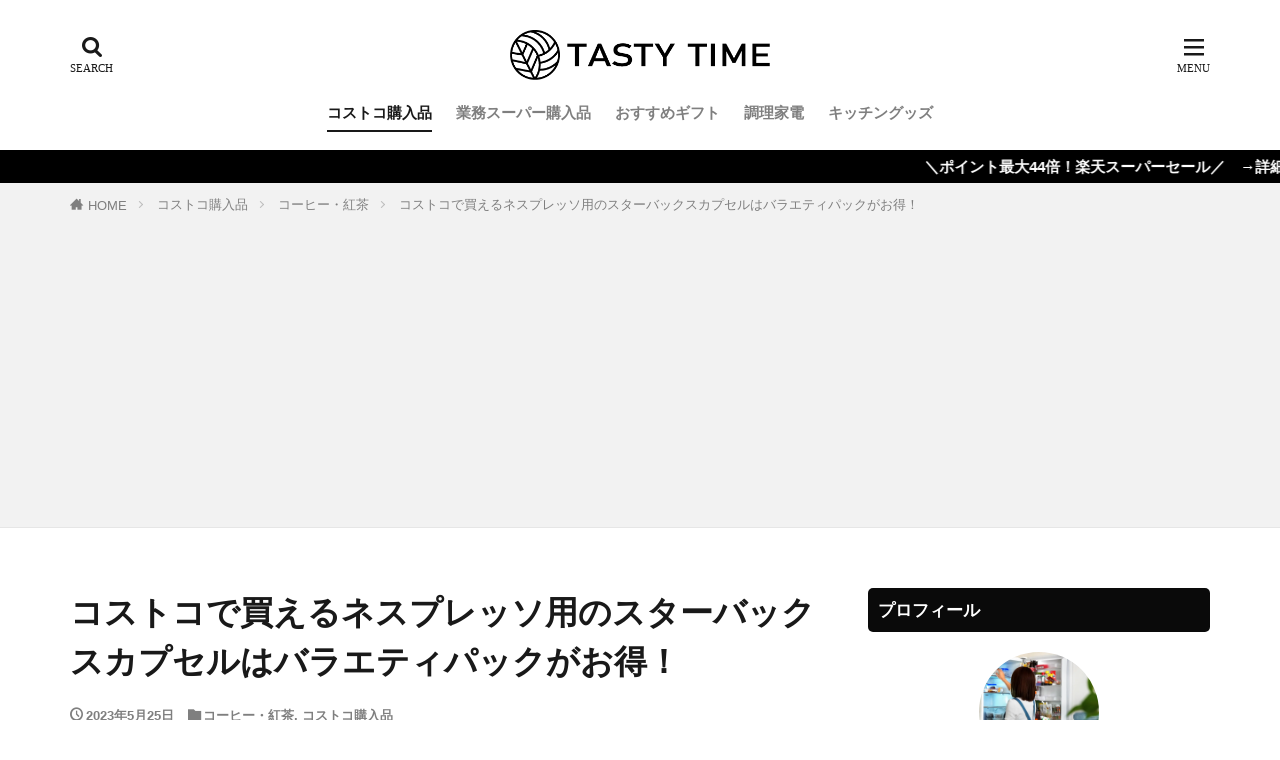

--- FILE ---
content_type: text/html; charset=UTF-8
request_url: https://tasty-time.net/costco/starbucks-capsules-nespresso.html
body_size: 26289
content:

<!DOCTYPE html>

<html lang="ja" prefix="og: http://ogp.me/ns#" class="t-html 
t-large t-middle-pc">

<head prefix="og: http://ogp.me/ns# fb: http://ogp.me/ns/fb# article: http://ogp.me/ns/article#">
<meta charset="UTF-8">
<title>コストコで買えるネスプレッソ用のスターバックスカプセルはバラエティパックがお得！│TASTY TIME（テイスティータイム）</title>
<meta name='robots' content='max-image-preview:large' />
<style id="ywsll_inlinecss"></style><link rel='stylesheet' id='wp-block-library-css' href='https://tasty-time.net/wp/wp-includes/css/dist/block-library/style.min.css?ver=6.1.1' type='text/css' media='all' />
<style id='rinkerg-gutenberg-rinker-style-inline-css' type='text/css'>
.wp-block-create-block-block{background-color:#21759b;color:#fff;padding:2px}

</style>
<style id='global-styles-inline-css' type='text/css'>
body{--wp--preset--color--black: #000000;--wp--preset--color--cyan-bluish-gray: #abb8c3;--wp--preset--color--white: #ffffff;--wp--preset--color--pale-pink: #f78da7;--wp--preset--color--vivid-red: #cf2e2e;--wp--preset--color--luminous-vivid-orange: #ff6900;--wp--preset--color--luminous-vivid-amber: #fcb900;--wp--preset--color--light-green-cyan: #7bdcb5;--wp--preset--color--vivid-green-cyan: #00d084;--wp--preset--color--pale-cyan-blue: #8ed1fc;--wp--preset--color--vivid-cyan-blue: #0693e3;--wp--preset--color--vivid-purple: #9b51e0;--wp--preset--gradient--vivid-cyan-blue-to-vivid-purple: linear-gradient(135deg,rgba(6,147,227,1) 0%,rgb(155,81,224) 100%);--wp--preset--gradient--light-green-cyan-to-vivid-green-cyan: linear-gradient(135deg,rgb(122,220,180) 0%,rgb(0,208,130) 100%);--wp--preset--gradient--luminous-vivid-amber-to-luminous-vivid-orange: linear-gradient(135deg,rgba(252,185,0,1) 0%,rgba(255,105,0,1) 100%);--wp--preset--gradient--luminous-vivid-orange-to-vivid-red: linear-gradient(135deg,rgba(255,105,0,1) 0%,rgb(207,46,46) 100%);--wp--preset--gradient--very-light-gray-to-cyan-bluish-gray: linear-gradient(135deg,rgb(238,238,238) 0%,rgb(169,184,195) 100%);--wp--preset--gradient--cool-to-warm-spectrum: linear-gradient(135deg,rgb(74,234,220) 0%,rgb(151,120,209) 20%,rgb(207,42,186) 40%,rgb(238,44,130) 60%,rgb(251,105,98) 80%,rgb(254,248,76) 100%);--wp--preset--gradient--blush-light-purple: linear-gradient(135deg,rgb(255,206,236) 0%,rgb(152,150,240) 100%);--wp--preset--gradient--blush-bordeaux: linear-gradient(135deg,rgb(254,205,165) 0%,rgb(254,45,45) 50%,rgb(107,0,62) 100%);--wp--preset--gradient--luminous-dusk: linear-gradient(135deg,rgb(255,203,112) 0%,rgb(199,81,192) 50%,rgb(65,88,208) 100%);--wp--preset--gradient--pale-ocean: linear-gradient(135deg,rgb(255,245,203) 0%,rgb(182,227,212) 50%,rgb(51,167,181) 100%);--wp--preset--gradient--electric-grass: linear-gradient(135deg,rgb(202,248,128) 0%,rgb(113,206,126) 100%);--wp--preset--gradient--midnight: linear-gradient(135deg,rgb(2,3,129) 0%,rgb(40,116,252) 100%);--wp--preset--duotone--dark-grayscale: url('#wp-duotone-dark-grayscale');--wp--preset--duotone--grayscale: url('#wp-duotone-grayscale');--wp--preset--duotone--purple-yellow: url('#wp-duotone-purple-yellow');--wp--preset--duotone--blue-red: url('#wp-duotone-blue-red');--wp--preset--duotone--midnight: url('#wp-duotone-midnight');--wp--preset--duotone--magenta-yellow: url('#wp-duotone-magenta-yellow');--wp--preset--duotone--purple-green: url('#wp-duotone-purple-green');--wp--preset--duotone--blue-orange: url('#wp-duotone-blue-orange');--wp--preset--font-size--small: 13px;--wp--preset--font-size--medium: 20px;--wp--preset--font-size--large: 36px;--wp--preset--font-size--x-large: 42px;--wp--preset--spacing--20: 0.44rem;--wp--preset--spacing--30: 0.67rem;--wp--preset--spacing--40: 1rem;--wp--preset--spacing--50: 1.5rem;--wp--preset--spacing--60: 2.25rem;--wp--preset--spacing--70: 3.38rem;--wp--preset--spacing--80: 5.06rem;}:where(.is-layout-flex){gap: 0.5em;}body .is-layout-flow > .alignleft{float: left;margin-inline-start: 0;margin-inline-end: 2em;}body .is-layout-flow > .alignright{float: right;margin-inline-start: 2em;margin-inline-end: 0;}body .is-layout-flow > .aligncenter{margin-left: auto !important;margin-right: auto !important;}body .is-layout-constrained > .alignleft{float: left;margin-inline-start: 0;margin-inline-end: 2em;}body .is-layout-constrained > .alignright{float: right;margin-inline-start: 2em;margin-inline-end: 0;}body .is-layout-constrained > .aligncenter{margin-left: auto !important;margin-right: auto !important;}body .is-layout-constrained > :where(:not(.alignleft):not(.alignright):not(.alignfull)){max-width: var(--wp--style--global--content-size);margin-left: auto !important;margin-right: auto !important;}body .is-layout-constrained > .alignwide{max-width: var(--wp--style--global--wide-size);}body .is-layout-flex{display: flex;}body .is-layout-flex{flex-wrap: wrap;align-items: center;}body .is-layout-flex > *{margin: 0;}:where(.wp-block-columns.is-layout-flex){gap: 2em;}.has-black-color{color: var(--wp--preset--color--black) !important;}.has-cyan-bluish-gray-color{color: var(--wp--preset--color--cyan-bluish-gray) !important;}.has-white-color{color: var(--wp--preset--color--white) !important;}.has-pale-pink-color{color: var(--wp--preset--color--pale-pink) !important;}.has-vivid-red-color{color: var(--wp--preset--color--vivid-red) !important;}.has-luminous-vivid-orange-color{color: var(--wp--preset--color--luminous-vivid-orange) !important;}.has-luminous-vivid-amber-color{color: var(--wp--preset--color--luminous-vivid-amber) !important;}.has-light-green-cyan-color{color: var(--wp--preset--color--light-green-cyan) !important;}.has-vivid-green-cyan-color{color: var(--wp--preset--color--vivid-green-cyan) !important;}.has-pale-cyan-blue-color{color: var(--wp--preset--color--pale-cyan-blue) !important;}.has-vivid-cyan-blue-color{color: var(--wp--preset--color--vivid-cyan-blue) !important;}.has-vivid-purple-color{color: var(--wp--preset--color--vivid-purple) !important;}.has-black-background-color{background-color: var(--wp--preset--color--black) !important;}.has-cyan-bluish-gray-background-color{background-color: var(--wp--preset--color--cyan-bluish-gray) !important;}.has-white-background-color{background-color: var(--wp--preset--color--white) !important;}.has-pale-pink-background-color{background-color: var(--wp--preset--color--pale-pink) !important;}.has-vivid-red-background-color{background-color: var(--wp--preset--color--vivid-red) !important;}.has-luminous-vivid-orange-background-color{background-color: var(--wp--preset--color--luminous-vivid-orange) !important;}.has-luminous-vivid-amber-background-color{background-color: var(--wp--preset--color--luminous-vivid-amber) !important;}.has-light-green-cyan-background-color{background-color: var(--wp--preset--color--light-green-cyan) !important;}.has-vivid-green-cyan-background-color{background-color: var(--wp--preset--color--vivid-green-cyan) !important;}.has-pale-cyan-blue-background-color{background-color: var(--wp--preset--color--pale-cyan-blue) !important;}.has-vivid-cyan-blue-background-color{background-color: var(--wp--preset--color--vivid-cyan-blue) !important;}.has-vivid-purple-background-color{background-color: var(--wp--preset--color--vivid-purple) !important;}.has-black-border-color{border-color: var(--wp--preset--color--black) !important;}.has-cyan-bluish-gray-border-color{border-color: var(--wp--preset--color--cyan-bluish-gray) !important;}.has-white-border-color{border-color: var(--wp--preset--color--white) !important;}.has-pale-pink-border-color{border-color: var(--wp--preset--color--pale-pink) !important;}.has-vivid-red-border-color{border-color: var(--wp--preset--color--vivid-red) !important;}.has-luminous-vivid-orange-border-color{border-color: var(--wp--preset--color--luminous-vivid-orange) !important;}.has-luminous-vivid-amber-border-color{border-color: var(--wp--preset--color--luminous-vivid-amber) !important;}.has-light-green-cyan-border-color{border-color: var(--wp--preset--color--light-green-cyan) !important;}.has-vivid-green-cyan-border-color{border-color: var(--wp--preset--color--vivid-green-cyan) !important;}.has-pale-cyan-blue-border-color{border-color: var(--wp--preset--color--pale-cyan-blue) !important;}.has-vivid-cyan-blue-border-color{border-color: var(--wp--preset--color--vivid-cyan-blue) !important;}.has-vivid-purple-border-color{border-color: var(--wp--preset--color--vivid-purple) !important;}.has-vivid-cyan-blue-to-vivid-purple-gradient-background{background: var(--wp--preset--gradient--vivid-cyan-blue-to-vivid-purple) !important;}.has-light-green-cyan-to-vivid-green-cyan-gradient-background{background: var(--wp--preset--gradient--light-green-cyan-to-vivid-green-cyan) !important;}.has-luminous-vivid-amber-to-luminous-vivid-orange-gradient-background{background: var(--wp--preset--gradient--luminous-vivid-amber-to-luminous-vivid-orange) !important;}.has-luminous-vivid-orange-to-vivid-red-gradient-background{background: var(--wp--preset--gradient--luminous-vivid-orange-to-vivid-red) !important;}.has-very-light-gray-to-cyan-bluish-gray-gradient-background{background: var(--wp--preset--gradient--very-light-gray-to-cyan-bluish-gray) !important;}.has-cool-to-warm-spectrum-gradient-background{background: var(--wp--preset--gradient--cool-to-warm-spectrum) !important;}.has-blush-light-purple-gradient-background{background: var(--wp--preset--gradient--blush-light-purple) !important;}.has-blush-bordeaux-gradient-background{background: var(--wp--preset--gradient--blush-bordeaux) !important;}.has-luminous-dusk-gradient-background{background: var(--wp--preset--gradient--luminous-dusk) !important;}.has-pale-ocean-gradient-background{background: var(--wp--preset--gradient--pale-ocean) !important;}.has-electric-grass-gradient-background{background: var(--wp--preset--gradient--electric-grass) !important;}.has-midnight-gradient-background{background: var(--wp--preset--gradient--midnight) !important;}.has-small-font-size{font-size: var(--wp--preset--font-size--small) !important;}.has-medium-font-size{font-size: var(--wp--preset--font-size--medium) !important;}.has-large-font-size{font-size: var(--wp--preset--font-size--large) !important;}.has-x-large-font-size{font-size: var(--wp--preset--font-size--x-large) !important;}
.wp-block-navigation a:where(:not(.wp-element-button)){color: inherit;}
:where(.wp-block-columns.is-layout-flex){gap: 2em;}
.wp-block-pullquote{font-size: 1.5em;line-height: 1.6;}
</style>

<script src='https://tasty-time.net/wp/wp-includes/js/jquery/jquery.min.js?ver=3.6.1' id='jquery-core-js'></script>
<script defer src='https://tasty-time.net/wp/wp-content/plugins/yyi-rinker/js/event-tracking.js?v=1.11.1' id='yyi_rinker_event_tracking_script-js'></script>
<link rel="https://api.w.org/" href="https://tasty-time.net/wp-json/" /><link rel="alternate" type="application/json" href="https://tasty-time.net/wp-json/wp/v2/posts/84141" /><link rel="alternate" type="application/json+oembed" href="https://tasty-time.net/wp-json/oembed/1.0/embed?url=https%3A%2F%2Ftasty-time.net%2Fcostco%2Fstarbucks-capsules-nespresso.html" />
<link rel="alternate" type="text/xml+oembed" href="https://tasty-time.net/wp-json/oembed/1.0/embed?url=https%3A%2F%2Ftasty-time.net%2Fcostco%2Fstarbucks-capsules-nespresso.html&#038;format=xml" />
<style>body[class*="copia-microcopy"] .wpap-tpl-with-detail .wpap-image img {min-height: 140px;object-fit: contain;}body[class*="copia-microcopy"] p.wpap-link {    margin-top: 0;}body[class*="copia-microcopy"] .wpap-link a {    position: relative;    margin-top: 8px;    text-align: center;}body[class*="copia-microcopy"] .wpap-tpl-with-detail .wpap-link {    display: block;}body[class*="copia-microcopy"] .wpap-tpl-with-detail .wpap-link a {    width: 34.5%;}body[class*="copia-microcopy"] .wpap-tpl-with-image-text-h .wpap-link a {    width: 35%;}body[class*="copia-microcopy"] .wpap-tpl-with-image-text-v .wpap-link a {    width: 30%;}.copia-microcopy-amazon .wpap-link-amazon:before {    color: #f89400;}.copia-microcopy-rakuten a.wpap-link-rakuten:before {    color: #be0000;}.copia-microcopy-yahoo a.wpap-link-yahoo:before {    color: #d14615;}body[class*="copia-microcopy"] .wpap-link a:before {    position: absolute;    top: -17px;    left: 0;    width: 100%;    height: 17px;    font-weight: 600;    font-size: 11px;}.copia-microcopy-amazon .wpap-link a.wpap-link-amazon,.copia-microcopy-rakuten .wpap-link a.wpap-link-rakuten,.copia-microcopy-yahoo .wpap-link a.wpap-link-yahoo {    margin-top: 22px;}@media screen and (max-width: 767px){    body[class*="copia-microcopy"] .wpap-tpl p.wpap-link {        flex-direction: column;    }    body[class*="copia-microcopy"] .wpap-tpl p.wpap-link a {        width: 100%;        box-sizing: border-box;    }    body[class*="copia-microcopy"] .wpap-tpl-with-image-text-h .wpap-link a {        margin-bottom: 0;    }}</style><style>.yyi-rinker-img-s .yyi-rinker-image {width: 56px;min-width: 56px;margin:auto;}.yyi-rinker-img-m .yyi-rinker-image {width: 175px;min-width: 175px;margin:auto;}.yyi-rinker-img-l .yyi-rinker-image {width: 200px;min-width: 200px;margin:auto;}.yyi-rinker-img-s .yyi-rinker-image img.yyi-rinker-main-img {width: auto;max-height: 56px;}.yyi-rinker-img-m .yyi-rinker-image img.yyi-rinker-main-img {width: auto;max-height: 170px;}.yyi-rinker-img-l .yyi-rinker-image img.yyi-rinker-main-img {width: auto;max-height: 200px;}div.yyi-rinker-contents ul li:before {background-color: transparent!important;}div.yyi-rinker-contents div.yyi-rinker-box ul.yyi-rinker-links li {    list-style: none;    padding-left: 0;}div.yyi-rinker-contents ul.yyi-rinker-links {border: none;}div.yyi-rinker-contents ul.yyi-rinker-links li a {text-decoration: none;}div.yyi-rinker-contents {    margin: 2em 0;}div.yyi-rinker-contents div.yyi-rinker-box {    display: flex;    padding: 26px 26px 0;    border: 3px solid #f5f5f5;    box-sizing: border-box;}@media (min-width: 768px) {    div.yyi-rinker-contents div.yyi-rinker-box {        padding: 26px 26px 0;    }}@media (max-width: 767px) {    div.yyi-rinker-contents div.yyi-rinker-box {        flex-direction: column;        padding: 26px 14px 0;    }}div.yyi-rinker-box div.yyi-rinker-image {    display: flex;    flex: none;    justify-content: center;}div.yyi-rinker-box div.yyi-rinker-image a {    display: inline-block;    height: fit-content;    margin-bottom: 26px;}div.yyi-rinker-image img.yyi-rinker-main-img {    display: block;    max-width: 100%;    height: auto;}div.yyi-rinker-img-s img.yyi-rinker-main-img {    width: 56px;}div.yyi-rinker-img-m img.yyi-rinker-main-img {    width: 120px;}div.yyi-rinker-img-l img.yyi-rinker-main-img {    width: 200px;}div.yyi-rinker-box div.yyi-rinker-info {    display: flex;    width: 100%;    flex-direction: column;}@media (min-width: 768px) {    div.yyi-rinker-box div.yyi-rinker-info {        padding-left: 26px;    }}@media (max-width: 767px) {    div.yyi-rinker-box div.yyi-rinker-info {        text-align: center;    }}div.yyi-rinker-info div.yyi-rinker-title a {    color: #333;    font-weight: 600;    font-size: 18px;    text-decoration: none;}div.yyi-rinker-info div.yyi-rinker-detail {    display: flex;    flex-direction: column;    padding: 8px 0 12px;}div.yyi-rinker-detail div:not(:last-child) {    padding-bottom: 8px;}div.yyi-rinker-detail div.credit-box {    font-size: 12px;}div.yyi-rinker-detail div.credit-box a {    text-decoration: underline;}div.yyi-rinker-detail div.brand,div.yyi-rinker-detail div.price-box {    font-size: 14px;}@media (max-width: 767px) {    div.price-box span.price {        display: block;    }}div.yyi-rinker-info div.free-text {    order: 2;    padding-top: 8px;    font-size: 16px;}div.yyi-rinker-info ul.yyi-rinker-links {    display: flex;    flex-wrap: wrap;    margin: 0 0 14px;    padding: 0;    list-style-type: none;}div.yyi-rinker-info ul.yyi-rinker-links li {    display: inherit;    flex-direction: column;    align-self: flex-end;    text-align: center;}@media (min-width: 768px) {    div.yyi-rinker-info ul.yyi-rinker-links li:not(:last-child){        margin-right: 8px;    }    div.yyi-rinker-info ul.yyi-rinker-links li {        margin-bottom: 12px;    }}@media (max-width: 767px) {    div.yyi-rinker-info ul.yyi-rinker-links li {        width: 100%;        margin-bottom: 10px;    }}ul.yyi-rinker-links li.amazonkindlelink a {    background-color: #37475a;}ul.yyi-rinker-links li.amazonlink a {    background-color: #f9bf51;}ul.yyi-rinker-links li.rakutenlink a {    background-color: #d53a3a;}ul.yyi-rinker-links li.yahoolink a {    background-color: #76c2f3;}ul.yyi-rinker-links li.freelink1 a {    background-color: #5db49f;}ul.yyi-rinker-links li.freelink2 a {    background-color: #7e77c1;}ul.yyi-rinker-links li.freelink3 a {    background-color: #3974be;}ul.yyi-rinker-links li.freelink4 a {    background-color: #333;}ul.yyi-rinker-links a.yyi-rinker-link {    display: flex;    position: relative;    width: 100%;    min-height: 38px;    overflow-x: hidden;    flex-wrap: wrap-reverse;    justify-content: center;    align-items: center;    border-radius: 2px;    box-shadow: 0 1px 6px 0 rgba(0,0,0,0.12);    color: #fff;    font-weight: 600;    font-size: 14px;    white-space: nowrap;    transition: 0.3s ease-out;    box-sizing: border-box;}ul.yyi-rinker-links a.yyi-rinker-link:after {    position: absolute;    top: calc(50% - 3px);    right: 12px;    width: 6px;    height: 6px;    border-top: 2px solid;    border-right: 2px solid;    content: "";    transform: rotate(45deg);    box-sizing: border-box;}ul.yyi-rinker-links a.yyi-rinker-link:hover {    box-shadow: 0 4px 6px 2px rgba(0,0,0,0.12);    transform: translateY(-2px);}@media (min-width: 768px) {    ul.yyi-rinker-links a.yyi-rinker-link {        padding: 6px 24px;    }}@media (max-width: 767px) {    ul.yyi-rinker-links a.yyi-rinker-link {        padding: 10px 24px;    }}</style><style>
.yyi-rinker-images {
    display: flex;
    justify-content: center;
    align-items: center;
    position: relative;

}
div.yyi-rinker-image img.yyi-rinker-main-img.hidden {
    display: none;
}

.yyi-rinker-images-arrow {
    cursor: pointer;
    position: absolute;
    top: 50%;
    display: block;
    margin-top: -11px;
    opacity: 0.6;
    width: 22px;
}

.yyi-rinker-images-arrow-left{
    left: -10px;
}
.yyi-rinker-images-arrow-right{
    right: -10px;
}

.yyi-rinker-images-arrow-left.hidden {
    display: none;
}

.yyi-rinker-images-arrow-right.hidden {
    display: none;
}
div.yyi-rinker-contents.yyi-rinker-design-tate  div.yyi-rinker-box{
    flex-direction: column;
}

div.yyi-rinker-contents.yyi-rinker-design-slim div.yyi-rinker-box .yyi-rinker-links {
    flex-direction: column;
}

div.yyi-rinker-contents.yyi-rinker-design-slim div.yyi-rinker-info {
    width: 100%;
}

div.yyi-rinker-contents.yyi-rinker-design-slim .yyi-rinker-title {
    text-align: center;
}

div.yyi-rinker-contents.yyi-rinker-design-slim .yyi-rinker-links {
    text-align: center;
}
div.yyi-rinker-contents.yyi-rinker-design-slim .yyi-rinker-image {
    margin: auto;
}

div.yyi-rinker-contents.yyi-rinker-design-slim div.yyi-rinker-info ul.yyi-rinker-links li {
	align-self: stretch;
}
div.yyi-rinker-contents.yyi-rinker-design-slim div.yyi-rinker-box div.yyi-rinker-info {
	padding: 0;
}
div.yyi-rinker-contents.yyi-rinker-design-slim div.yyi-rinker-box {
	flex-direction: column;
	padding: 14px 5px 0;
}

.yyi-rinker-design-slim div.yyi-rinker-box div.yyi-rinker-info {
	text-align: center;
}

.yyi-rinker-design-slim div.price-box span.price {
	display: block;
}

div.yyi-rinker-contents.yyi-rinker-design-slim div.yyi-rinker-info div.yyi-rinker-title a{
	font-size:16px;
}

div.yyi-rinker-contents.yyi-rinker-design-slim ul.yyi-rinker-links li.amazonkindlelink:before,  div.yyi-rinker-contents.yyi-rinker-design-slim ul.yyi-rinker-links li.amazonlink:before,  div.yyi-rinker-contents.yyi-rinker-design-slim ul.yyi-rinker-links li.rakutenlink:before, div.yyi-rinker-contents.yyi-rinker-design-slim ul.yyi-rinker-links li.yahoolink:before, div.yyi-rinker-contents.yyi-rinker-design-slim ul.yyi-rinker-links li.mercarilink:before {
	font-size:12px;
}

div.yyi-rinker-contents.yyi-rinker-design-slim ul.yyi-rinker-links li a {
	font-size: 13px;
}
.entry-content ul.yyi-rinker-links li {
	padding: 0;
}

div.yyi-rinker-contents .yyi-rinker-attention.attention_desing_right_ribbon {
    width: 89px;
    height: 91px;
    position: absolute;
    top: -1px;
    right: -1px;
    left: auto;
    overflow: hidden;
}

div.yyi-rinker-contents .yyi-rinker-attention.attention_desing_right_ribbon span {
    display: inline-block;
    width: 146px;
    position: absolute;
    padding: 4px 0;
    left: -13px;
    top: 12px;
    text-align: center;
    font-size: 12px;
    line-height: 24px;
    -webkit-transform: rotate(45deg);
    transform: rotate(45deg);
    box-shadow: 0 1px 3px rgba(0, 0, 0, 0.2);
}

div.yyi-rinker-contents .yyi-rinker-attention.attention_desing_right_ribbon {
    background: none;
}
.yyi-rinker-attention.attention_desing_right_ribbon .yyi-rinker-attention-after,
.yyi-rinker-attention.attention_desing_right_ribbon .yyi-rinker-attention-before{
display:none;
}
div.yyi-rinker-use-right_ribbon div.yyi-rinker-title {
    margin-right: 2rem;
}

ul.yyi-rinker-links li.mercarilink a {
    background-color: #ff0211;
}
.yyi-rinker-design-slim div.yyi-rinker-info ul.yyi-rinker-links li {
	width: 100%;
	margin-bottom: 10px;
}
 .yyi-rinker-design-slim ul.yyi-rinker-links a.yyi-rinker-link {
	padding: 10px 24px;
}

/** ver1.9.2 以降追加 **/
.yyi-rinker-contents .yyi-rinker-info {
    padding-left: 10px;
}
.yyi-rinker-img-s .yyi-rinker-image .yyi-rinker-images img{
    max-height: 75px;
}
.yyi-rinker-img-m .yyi-rinker-image .yyi-rinker-images img{
    max-height: 175px;
}
.yyi-rinker-img-l .yyi-rinker-image .yyi-rinker-images img{
    max-height: 200px;
}
div.yyi-rinker-contents div.yyi-rinker-image {
    flex-direction: column;
    align-items: center;
}
div.yyi-rinker-contents ul.yyi-rinker-thumbnails {
    display: flex;
    flex-direction: row;
    flex-wrap : wrap;
    list-style: none;
    border:none;
    padding: 0;
    margin: 5px 0;
}
div.yyi-rinker-contents ul.yyi-rinker-thumbnails li{
    cursor: pointer;
    height: 32px;
    text-align: center;
    vertical-align: middle;
    width: 32px;
    border:none;
    padding: 0;
    margin: 0;
    box-sizing: content-box;
}
div.yyi-rinker-contents ul.yyi-rinker-thumbnails li img {
    vertical-align: middle;
}

div.yyi-rinker-contents ul.yyi-rinker-thumbnails li {
    border: 1px solid #fff;
}
div.yyi-rinker-contents ul.yyi-rinker-thumbnails li.thumb-active {
    border: 1px solid #eee;
}

/* ここから　mini */
div.yyi-rinker-contents.yyi-rinker-design-mini {
    border: none;
    box-shadow: none;
    background-color: transparent;
}

/* ボタン非表示 */
.yyi-rinker-design-mini div.yyi-rinker-info ul.yyi-rinker-links,
.yyi-rinker-design-mini div.yyi-rinker-info .brand,
.yyi-rinker-design-mini div.yyi-rinker-info .price-box {
    display: none;
}

div.yyi-rinker-contents.yyi-rinker-design-mini .credit-box{
    text-align: right;
}

div.yyi-rinker-contents.yyi-rinker-design-mini div.yyi-rinker-info {
    width:100%;
}
.yyi-rinker-design-mini div.yyi-rinker-info div.yyi-rinker-title {
    line-height: 1.2;
    min-height: 2.4em;
    margin-bottom: 0;
}
.yyi-rinker-design-mini div.yyi-rinker-info div.yyi-rinker-title a {
    font-size: 12px;
    text-decoration: none;
    text-decoration: underline;
}
div.yyi-rinker-contents.yyi-rinker-design-mini {
    position: relative;
    max-width: 100%;
    border: none;
    border-radius: 12px;
    box-shadow: 0 1px 6px rgb(0 0 0 / 12%);
    background-color: #fff;
}

div.yyi-rinker-contents.yyi-rinker-design-mini div.yyi-rinker-box {
    border: none;
}

.yyi-rinker-design-mini div.yyi-rinker-image {
    width: 60px;
    min-width: 60px;

}
div.yyi-rinker-design-mini div.yyi-rinker-image img.yyi-rinker-main-img{
    max-height: 3.6em;
}
.yyi-rinker-design-mini div.yyi-rinker-detail div.credit-box {
    font-size: 10px;
}
.yyi-rinker-design-mini div.yyi-rinker-detail div.brand,
.yyi-rinker-design-mini div.yyi-rinker-detail div.price-box {
    font-size: 10px;
}
.yyi-rinker-design-mini div.yyi-rinker-info div.yyi-rinker-detail {
    padding: 0;
}
.yyi-rinker-design-mini div.yyi-rinker-detail div:not(:last-child) {
    padding-bottom: 0;
}
.yyi-rinker-design-mini div.yyi-rinker-box div.yyi-rinker-image a {
    margin-bottom: 16px;
}
@media (min-width: 768px){
    div.yyi-rinker-contents.yyi-rinker-design-mini div.yyi-rinker-box {
        padding: 12px;
    }
    .yyi-rinker-design-mini div.yyi-rinker-box div.yyi-rinker-info {
        justify-content: center;
        padding-left: 24px;
    }
}
@media (max-width: 767px){
    div.yyi-rinker-contents.yyi-rinker-design-mini {
        max-width:100%;
    }
    div.yyi-rinker-contents.yyi-rinker-design-mini div.yyi-rinker-box {
        flex-direction: row;
        padding: 12px;
    }
    .yyi-rinker-design-mini div.yyi-rinker-box div.yyi-rinker-info {
        justify-content: center;
        margin-bottom: 16px;
        padding-left: 16px;
        text-align: left;
    }
}
/* 1.9.5以降 */
div.yyi-rinker-contents {
    position: relative;
    overflow: visible;
}
div.yyi-rinker-contents .yyi-rinker-attention {
    display: inline;
    line-height: 30px;
    position: absolute;
    top: -10px;
    left: -9px;
    min-width: 60px;
    padding: 0;
    height: 30px;
    text-align: center;
    font-weight: 600;
    color: #ffffff;
    background: #fea724;
    z-index: 10;
}

div.yyi-rinker-contents .yyi-rinker-attention span{
    padding: 0 15px;
}

.yyi-rinker-attention-before, .yyi-rinker-attention-after {
	display: inline;
    position: absolute;
    content: '';
}

.yyi-rinker-attention-before {
    bottom: -8px;
    left: 0.1px;
    width: 0;
    height: 0;
    border-top: 9px solid;
    border-top-color: inherit;
    border-left: 9px solid transparent;
    z-index: 1;
}

.yyi-rinker-attention-after {
    top: 0;
    right: -14.5px;
    width: 0;
    height: 0;
    border-top: 15px solid transparent;
    border-bottom: 15px solid transparent;
    border-left: 15px solid;
    border-left-color: inherit;
}

div.yyi-rinker-contents .yyi-rinker-attention.attention_desing_circle{
    display: flex;
    position: absolute;
 	top: -20px;
    left: -20px;
    width: 60px;
    height: 60px;
    min-width: auto;
    min-height: auto;
    justify-content: center;
    align-items: center;
    border-radius: 50%;
    color: #fff;
    background: #fea724;
    font-weight: 600;
    font-size: 17px;
}

div.yyi-rinker-contents.yyi-rinker-design-mini .yyi-rinker-attention.attention_desing_circle{
    top: -18px;
    left: -18px;
    width: 36px;
    height: 36px;
    font-size: 12px;
}


div.yyi-rinker-contents .yyi-rinker-attention.attention_desing_circle{
}

div.yyi-rinker-contents .yyi-rinker-attention.attention_desing_circle span {
	padding: 0;
}

div.yyi-rinker-contents .yyi-rinker-attention.attention_desing_circle .yyi-rinker-attention-after,
div.yyi-rinker-contents .yyi-rinker-attention.attention_desing_circle .yyi-rinker-attention-before{
	display: none;
}

</style><link rel="stylesheet" href="https://tasty-time.net/wp/wp-content/themes/the-thor/css/icon.min.css">



<link rel="stylesheet" href="https://tasty-time.net/wp/wp-content/themes/the-thor/style.min.css">
<link rel="stylesheet" href="https://tasty-time.net/wp/wp-content/themes/the-thor-child/style-user.css?1573702938">
<link rel="manifest" href="https://tasty-time.net/wp/wp-content/themes/the-thor/js/manifest.json">
<link rel="canonical" href="https://tasty-time.net/costco/starbucks-capsules-nespresso.html" />

<meta http-equiv="X-UA-Compatible" content="IE=edge">
<meta name="viewport" content="width=device-width, initial-scale=1, viewport-fit=cover"/>
<style>
.widget.widget_nav_menu ul.menu{border-color: rgba(10,10,10,0.15);}.widget.widget_nav_menu ul.menu li{border-color: rgba(10,10,10,0.75);}.widget.widget_nav_menu ul.menu .sub-menu li{border-color: rgba(10,10,10,0.15);}.widget.widget_nav_menu ul.menu .sub-menu li .sub-menu li:first-child{border-color: rgba(10,10,10,0.15);}.widget.widget_nav_menu ul.menu li a:hover{background-color: rgba(10,10,10,0.75);}.widget.widget_nav_menu ul.menu .current-menu-item > a{background-color: rgba(10,10,10,0.75);}.widget.widget_nav_menu ul.menu li .sub-menu li a:before {color:#0a0a0a;}.widget.widget_nav_menu ul.menu li a{background-color:#0a0a0a;}.widget.widget_nav_menu ul.menu .sub-menu a:hover{color:#0a0a0a;}.widget.widget_nav_menu ul.menu .sub-menu .current-menu-item a{color:#0a0a0a;}.widget.widget_categories ul{border-color: rgba(10,10,10,0.15);}.widget.widget_categories ul li{border-color: rgba(10,10,10,0.75);}.widget.widget_categories ul .children li{border-color: rgba(10,10,10,0.15);}.widget.widget_categories ul .children li .children li:first-child{border-color: rgba(10,10,10,0.15);}.widget.widget_categories ul li a:hover{background-color: rgba(10,10,10,0.75);}.widget.widget_categories ul .current-menu-item > a{background-color: rgba(10,10,10,0.75);}.widget.widget_categories ul li .children li a:before {color:#0a0a0a;}.widget.widget_categories ul li a{background-color:#0a0a0a;}.widget.widget_categories ul .children a:hover{color:#0a0a0a;}.widget.widget_categories ul .children .current-menu-item a{color:#0a0a0a;}.widgetSearch__input:hover{border-color:#0a0a0a;}.widgetCatTitle{background-color:#0a0a0a;}.widgetCatTitle__inner{background-color:#0a0a0a;}.widgetSearch__submit:hover{background-color:#0a0a0a;}.widgetProfile__sns{background-color:#0a0a0a;}.widget.widget_calendar .calendar_wrap tbody a:hover{background-color:#0a0a0a;}.widget ul li a:hover{color:#0a0a0a;}.widget.widget_rss .rsswidget:hover{color:#0a0a0a;}.widget.widget_tag_cloud a:hover{background-color:#0a0a0a;}.widget select:hover{border-color:#0a0a0a;}.widgetSearch__checkLabel:hover:after{border-color:#0a0a0a;}.widgetSearch__check:checked .widgetSearch__checkLabel:before, .widgetSearch__check:checked + .widgetSearch__checkLabel:before{border-color:#0a0a0a;}.widgetTab__item.current{border-top-color:#0a0a0a;}.widgetTab__item:hover{border-top-color:#0a0a0a;}.searchHead__title{background-color:#0a0a0a;}.searchHead__submit:hover{color:#0a0a0a;}.menuBtn__close:hover{color:#0a0a0a;}.menuBtn__link:hover{color:#0a0a0a;}@media only screen and (min-width: 992px){.menuBtn__link {background-color:#0a0a0a;}}.t-headerCenter .menuBtn__link:hover{color:#0a0a0a;}.searchBtn__close:hover{color:#0a0a0a;}.searchBtn__link:hover{color:#0a0a0a;}.breadcrumb__item a:hover{color:#0a0a0a;}.pager__item{color:#0a0a0a;}.pager__item:hover, .pager__item-current{background-color:#0a0a0a; color:#fff;}.page-numbers{color:#0a0a0a;}.page-numbers:hover, .page-numbers.current{background-color:#0a0a0a; color:#fff;}.pagePager__item{color:#0a0a0a;}.pagePager__item:hover, .pagePager__item-current{background-color:#0a0a0a; color:#fff;}.heading a:hover{color:#0a0a0a;}.eyecatch__cat{background-color:#0a0a0a;}.the__category{background-color:#0a0a0a;}.dateList__item a:hover{color:#0a0a0a;}.controllerFooter__item:last-child{background-color:#0a0a0a;}.controllerFooter__close{background-color:#0a0a0a;}.bottomFooter__topBtn{background-color:#0a0a0a;}.mask-color{background-color:#0a0a0a;}.mask-colorgray{background-color:#0a0a0a;}.pickup3__item{background-color:#0a0a0a;}.categoryBox__title{color:#0a0a0a;}.comments__list .comment-meta{background-color:#0a0a0a;}.comment-respond .submit{background-color:#0a0a0a;}.prevNext__pop{background-color:#0a0a0a;}.swiper-pagination-bullet-active{background-color:#0a0a0a;}.swiper-slider .swiper-button-next, .swiper-slider .swiper-container-rtl .swiper-button-prev, .swiper-slider .swiper-button-prev, .swiper-slider .swiper-container-rtl .swiper-button-next	{background-color:#0a0a0a;}body{background:#ffffff;}.infoHead{background-color:#000000;}.l-header{background-color:#ffffff;}.globalNavi::before{background: -webkit-gradient(linear,left top,right top,color-stop(0%,rgba(255,255,255,0)),color-stop(100%,#ffffff));}.snsFooter{background-color:#0a0a0a}.widget-main .heading.heading-widget{background-color:#0a0a0a}.widget-main .heading.heading-widgetsimple{background-color:#0a0a0a}.widget-main .heading.heading-widgetsimplewide{background-color:#0a0a0a}.widget-main .heading.heading-widgetwide{background-color:#0a0a0a}.widget-main .heading.heading-widgetbottom:before{border-color:#0a0a0a}.widget-main .heading.heading-widgetborder{border-color:#0a0a0a}.widget-main .heading.heading-widgetborder::before,.widget-main .heading.heading-widgetborder::after{background-color:#0a0a0a}.widget-side .heading.heading-widget{background-color:#0a0a0a}.widget-side .heading.heading-widgetsimple{background-color:#0a0a0a}.widget-side .heading.heading-widgetsimplewide{background-color:#0a0a0a}.widget-side .heading.heading-widgetwide{background-color:#0a0a0a}.widget-side .heading.heading-widgetbottom:before{border-color:#0a0a0a}.widget-side .heading.heading-widgetborder{border-color:#0a0a0a}.widget-side .heading.heading-widgetborder::before,.widget-side .heading.heading-widgetborder::after{background-color:#0a0a0a}.widget-foot .heading.heading-widget{background-color:#0a0a0a}.widget-foot .heading.heading-widgetsimple{background-color:#0a0a0a}.widget-foot .heading.heading-widgetsimplewide{background-color:#0a0a0a}.widget-foot .heading.heading-widgetwide{background-color:#0a0a0a}.widget-foot .heading.heading-widgetbottom:before{border-color:#0a0a0a}.widget-foot .heading.heading-widgetborder{border-color:#0a0a0a}.widget-foot .heading.heading-widgetborder::before,.widget-foot .heading.heading-widgetborder::after{background-color:#0a0a0a}.widget-menu .heading.heading-widget{background-color:#0a0a0a}.widget-menu .heading.heading-widgetsimple{background-color:#0a0a0a}.widget-menu .heading.heading-widgetsimplewide{background-color:#0a0a0a}.widget-menu .heading.heading-widgetwide{background-color:#0a0a0a}.widget-menu .heading.heading-widgetbottom:before{border-color:#0a0a0a}.widget-menu .heading.heading-widgetborder{border-color:#0a0a0a}.widget-menu .heading.heading-widgetborder::before,.widget-menu .heading.heading-widgetborder::after{background-color:#0a0a0a}.still{height: 250px;}@media only screen and (min-width: 768px){.still {height: 400px;}}.swiper-slide3.mask.mask-colorgray{background-color:#6195a8}.pickupHead{background-color:#0a0a0a}.rankingBox__bg{background-color:#3d3d3d}.the__ribbon{background-color:#c65151}.the__ribbon:after{border-left-color:#c65151; border-right-color:#c65151}.eyecatch__link.eyecatch__link-mask:hover::after{content: "[ DETAIL ]";}.eyecatch__link.eyecatch__link-maskzoom:hover::after{content: "[ DETAIL ]";}.eyecatch__link.eyecatch__link-maskzoomrotate:hover::after{content: "[ DETAIL ]";}.content .balloon .balloon__img-left div {background-image:url("https://tasty-time.net/wp/wp-content/uploads/2023/03/DSC01459.jpg");}.content .balloon .balloon__img-right div {background-image:url("https://tasty-time.net/wp/wp-content/uploads/2023/03/DSC01459.jpg");}.content .afTagBox__btnDetail{background-color:#0a0a0a;}.widget .widgetAfTag__btnDetail{background-color:#0a0a0a;}.content .afTagBox__btnAf{background-color:#0a0a0a;}.widget .widgetAfTag__btnAf{background-color:#0a0a0a;}.content a{color:#1e73be;}.phrase a{color:#1e73be;}.content .sitemap li a:hover{color:#1e73be;}.content h2 a:hover,.content h3 a:hover,.content h4 a:hover,.content h5 a:hover{color:#1e73be;}.content ul.menu li a:hover{color:#1e73be;}.content .es-LiconBox:before{background-color:#a83f3f;}.content .es-LiconCircle:before{background-color:#a83f3f;}.content .es-BTiconBox:before{background-color:#a83f3f;}.content .es-BTiconCircle:before{background-color:#a83f3f;}.content .es-BiconObi{border-color:#a83f3f;}.content .es-BiconCorner:before{background-color:#a83f3f;}.content .es-BiconCircle:before{background-color:#a83f3f;}.content .es-BmarkHatena::before{background-color:#005293;}.content .es-BmarkExcl::before{background-color:#b60105;}.content .es-BmarkQ::before{background-color:#005293;}.content .es-BmarkQ::after{border-top-color:#005293;}.content .es-BmarkA::before{color:#b60105;}.content .es-BsubTradi::before{color:#ffffff;background-color:#b60105;border-color:#b60105;}.btn__link-primary{color:#ffffff; background-color:#50992f;}.content .btn__link-primary{color:#ffffff; background-color:#50992f;}.searchBtn__contentInner .btn__link-search{color:#ffffff; background-color:#50992f;}.btn__link-secondary{color:#ffffff; background-color:#c68411;}.content .btn__link-secondary{color:#ffffff; background-color:#c68411;}.btn__link-search{color:#ffffff; background-color:#c68411;}.btn__link-normal{color:#3a9e35;}.content .btn__link-normal{color:#3a9e35;}.btn__link-normal:hover{background-color:#3a9e35;}.content .btn__link-normal:hover{background-color:#3a9e35;}.comments__list .comment-reply-link{color:#3a9e35;}.comments__list .comment-reply-link:hover{background-color:#3a9e35;}@media only screen and (min-width: 992px){.subNavi__link-pickup{color:#3a9e35;}}@media only screen and (min-width: 992px){.subNavi__link-pickup:hover{background-color:#3a9e35;}}.partsH2-7 h2{color:#191919;}.partsH2-7 h2::after{background: repeating-linear-gradient(-45deg, #f2f2f2, #f2f2f2 2px, #d8d8d8 2px, #d8d8d8 4px);}.partsH3-3 h3{color:#191919; border-color:#f2f2f2;}.partsH4-4 h4{color:#191919;}.partsH4-4 h4::before{border-color:#f2f2f2;}.partsH4-4 h4::after{border-color:#d8d8d8;}.content h5{color:#191919}.content ul > li::before{color:#a83f3f;}.content ul{color:#191919;}.content ol > li::before{color:#a83f3f; border-color:#a83f3f;}.content ol > li > ol > li::before{background-color:#a83f3f; border-color:#a83f3f;}.content ol > li > ol > li > ol > li::before{color:#a83f3f; border-color:#a83f3f;}.content ol{color:#191919;}.content .balloon .balloon__text{color:#191919; background-color:#f2f2f2;}.content .balloon .balloon__text-left:before{border-left-color:#f2f2f2;}.content .balloon .balloon__text-right:before{border-right-color:#f2f2f2;}.content .balloon-boder .balloon__text{color:#191919; background-color:#ffffff;  border-color:#d8d8d8;}.content .balloon-boder .balloon__text-left:before{border-left-color:#d8d8d8;}.content .balloon-boder .balloon__text-left:after{border-left-color:#ffffff;}.content .balloon-boder .balloon__text-right:before{border-right-color:#d8d8d8;}.content .balloon-boder .balloon__text-right:after{border-right-color:#ffffff;}.content blockquote{color:#191919; background-color:#f2f2f2;}.content blockquote::before{color:#d8d8d8;}.content table{color:#191919; border-top-color:#E5E5E5; border-left-color:#E5E5E5;}.content table th{background:#c9c9c9; color:#ffffff; ;border-right-color:#E5E5E5; border-bottom-color:#E5E5E5;}.content table td{background:#ffffff; ;border-right-color:#E5E5E5; border-bottom-color:#E5E5E5;}.content table tr:nth-child(odd) td{background-color:#f2f2f2;}
</style>
<noscript><style>.lazyload[data-src]{display:none !important;}</style></noscript><style>.lazyload{background-image:none !important;}.lazyload:before{background-image:none !important;}</style><style>
.yws_lazy{display:none}
</style>
<link rel="icon" href="https://tasty-time.net/wp/wp-content/uploads/2023/03/cropped-tastytimeロゴ2-32x32.jpg" sizes="32x32" />
<link rel="icon" href="https://tasty-time.net/wp/wp-content/uploads/2023/03/cropped-tastytimeロゴ2-192x192.jpg" sizes="192x192" />
<link rel="apple-touch-icon" href="https://tasty-time.net/wp/wp-content/uploads/2023/03/cropped-tastytimeロゴ2-180x180.jpg" />
<meta name="msapplication-TileImage" content="https://tasty-time.net/wp/wp-content/uploads/2023/03/cropped-tastytimeロゴ2-270x270.jpg" />
		<style type="text/css" id="wp-custom-css">
			/*トップ追加*/
.top-title-h2 {
background-color: #0a0a0a;
font-size: 1.5rem;
margin-bottom: 20px;
padding: 10px;
line-height: 1.5;
font-weight: 700;
color:#fff;
border-radius: 5px;
}
ul.top-btn-arrow {
font-size: 1.5rem;
line-height: 1.5;
font-weight: 700;
	position: relative;
	display: inline-block;
	padding: 0 0 1em 16px;
	color: #000;
	vertical-align: middle;
	text-decoration: none;
}

ul.top-btn-arrow li a:hover {
	color:#1e73be;
}
ul.top-btn-arrow li {
	padding-left:1.3em;
	margin-bottom:0.25em;	
}
ul.top-btn-arrow li::before,
ul.top-btn-arrow li::after{
	position: absolute;
	top: 0;
	bottom: 0;
	left: 0;
	margin: auto;
	content: "";
	vertical-align: middle;
}
ul.top-btn-arrow li::before{
	width: 18px;
	height: 20px;
	-webkit-border-radius: 50%;
	border-radius: 50%;
	background: #000;
}
ul.top-btn-arrow li::after{
	left: 4px;
	width: 6px;
	height: 6px;
	border-top: 1px solid #fff;
	border-right: 1px solid #fff;
	-webkit-transform: rotate(45deg);
	transform: rotate(45deg);
}
.top-btn-more a {
  color: #1e73be;
  font-size: 1.5rem;
  line-height: 1.55;
	padding-left:1.3em;
	font-weight: 700;
}
.top-btn-more {
	margin-bottom:2.5em;
}


/*サイドプロフィール*/
.widgetProfile__text a , .profile__description a {
  color: #1e73be;
}

/*目次デザイン*/
.content .outline {
border: 1px dotted #D8D8D8;
padding: 10px 0 10px;
background:#FFF;
}.content li ul li .outline__number{
font-weight:bold;
background:transparent;
color:#cfcfcf;
width:auto;
}.content .outline__number{
width:1.8em;
height:1.8em;
padding:0;
line-height:1.8em;
text-align:center;
background:#fd7a9c;
color:#fff;
border-radius:50%;
}.content .outline__link {
display: block;
color:#777;
}.content .outline__link:hover {
color:#cfcfcf;
}.outline__title {
color: #191919;
font-weight: 700;
width:100%;
padding: 0px 0px 0px 20px;
}.content .outline__switch{
right:1.5rem;
top:10px;
}.content .outline__toggle:checked + .outline__switch::before {
content: "［ ▲ CLOSE］";
}
.content .outline__toggle:checked + .outline__switch + .outline__list {
margin-top: 1rem;
}

.content .outline__switch::before {
content: "［ ▼ OPEN ］";
border: 0;
color:#999;
}

.content .outline__switch + .outline__list {
background: transparent;
}

.content .outline__switch + ul.outline__list {
margin-left:0;
margin-right:0;
border-top:2px dotted #cfcfcf;
}

.content .outline__switch + .outline__list-2 li:first-child{
margin-top:1.0em;
}

.content .outline__switch + .outline__list-2 li ul li:first-child{
margin-top:0.5em;
}

.outline__list-2 > li > a{
font-weight:700;
}

.outline__title:before{
font-family: "icomoon";
content: "\e92f";
margin-right:5px;
}

@media only screen and (min-width: 992px){
.outline__list-2 > li > a{
font-weight:700;
}

.content .outline {
width:90%;
margin:3rem 5%;
}
}

@media only screen and (max-width: 991px){
.content .outline {
width:100%;
margin:3rem 0;
}
}


/*姉妹サイトバナー*/
.banner li{
    width: fit-content;
    margin: auto;
}
/*アプリーチ*/
.appreach {
  text-align: left;
  padding: 10px;
  border: 1px solid #7C7C7C;
  overflow: hidden;
}
.appreach:after {
  content: "";
  display: block;
  clear: both;
}
.appreach p {
  margin: 0;
}
.appreach a:after {
  display: none;
}
.appreach__icon {
  float: left;
  border-radius: 10%;
  overflow: hidden;
  margin: 0 3% 0 0 !important;
  width: 25% !important;
  height: auto !important;
  max-width: 120px !important;
}
.appreach__detail {
  display: inline-block;
  font-size: 20px;
  line-height: 1.5;
  width: 72%;
  max-width: 72%;
}
.appreach__detail:after {
  content: "";
  display: block;
  clear: both;
}
.appreach__name {
  font-size: 16px;
  line-height: 1.5em !important;
  max-height: 3em;
  overflow: hidden;
}
.appreach__info {
  font-size: 12px !important;
}
.appreach__developper, .appreach__price {
  margin-right: 0.5em;
}
.appreach__posted a {
  margin-left: 0.5em;
}
.appreach__links {
  float: left;
  height: 40px;
  margin-top: 8px;
  white-space: nowrap;
}
.appreach__aslink img {
  margin-right: 10px;
  height: 40px;
  width: 135px;
}
.appreach__gplink img {
  height: 40px;
  width: 134.5px;
}
.appreach__star {
  position: relative;
  font-size: 14px !important;
  height: 1.5em;
  width: 5em;
}
.appreach__star__base {
  position: absolute;
  color: #737373;
}
.appreach__star__evaluate {
  position: absolute;
  color: #ffc107;
  overflow: hidden;
  white-space: nowrap;
}


/*オススメアイコンのテキストリンク*/
.add-fv_text li,.content.postCta ul > li {
	text-align:left;
	position:rlative;
	padding-left:4.5em;
	list-style:none;
	margin-bottom:0.5em;
}
.add-fv_text li a ,.content.postCta ul > li a {
    color: #1e73be;
	font-size: 1.4rem;
    line-height: 1.55;
}
.add-fv_text li:before,.content.postCta ul > li::before {
	position:absolute;
	content:"オススメ";
	display:block;
	color:red;
	left:0;
	background:#FFE8EC;
	padding:0.3em 0.2em;
	margin-top:0.2em;
	font-size:86%;
	line-height:100%;
}

/**/

.youtube_top {
  position: relative;
  width: 100%;
  padding-top: 56.25%;
}
.youtube_top iframe {
  position: absolute;
  top: 0;
  right: 0;
  width: 100% !important;
  height: 100% !important;
}


/* RInkerレイアウト調整*/
div.yyi-rinker-detail .credit-box {
	display:none;
}
/*copia*/
@media screen and (min-width:481px) {
div.yyi-rinker-contents ul li:before {
display: unset;
position: unset;
left: unset;
color: unset;
font-family: unset;
content: "";
transform: unset;
}
	}		</style>
		<meta property="og:site_name" content="TASTY TIME（テイスティータイム）" />
<meta property="og:type" content="article" />
<meta property="og:title" content="コストコで買えるネスプレッソ用のスターバックスカプセルはバラエティパックがお得！" />
<meta property="og:description" content="目次 1 スターバックス ネスプレッソ互換カプセル バラエティパック 60カプセル入1.1 定番人気 [&hellip;]" />
<meta property="og:url" content="https://tasty-time.net/costco/starbucks-capsules-nespresso.html" />
<meta property="og:image" content="https://tasty-time.net/wp/wp-content/uploads/2023/05/DSC08877-768x432.jpg" />
<meta name="twitter:card" content="summary" />
<meta name="twitter:site" content="@TastyTime2019" />
<meta property="fb:admins" content="107778067346136" />

<!-- Global site tag (gtag.js) - Google Analytics -->

<script>
  window.dataLayer = window.dataLayer || [];
  function gtag(){dataLayer.push(arguments);}
  gtag('js', new Date());

  gtag('config', 'UA-1510334-26');
  gtag('config', 'G-HEHGXQLBZC');
</script>

<!--アドセンス-->
<script data-ad-client="ca-pub-9671516868610926" async src="https://pagead2.googlesyndication.com/pagead/js/adsbygoogle.js"></script>
<!--アドセンス-->

<!-- Google Tag Manager -->
<script>var flag_gtag=false;function ywsgtag(){if(flag_gtag==false){(function(w,d,s,l,i){w[l]=w[l]||[];w[l].push({'gtm.start':
new Date().getTime(),event:'gtm.js'});var f=d.getElementsByTagName(s)[0],
j=d.createElement(s),dl=l!='dataLayer'?'&l='+l:'';j.async=true;j.src=
'https://www.googletagmanager.com/gtm.js?id='+i+dl;f.parentNode.insertBefore(j,f);
})(window,document,'script','dataLayer','GTM-5QZ9N83')};flag_gtag=true;};["resize","scroll"].forEach(function(evt){window.addEventListener(evt,ywsgtag);});window.addEventListener("load",function(){if(10<window.scrollY){ywsgtag()}});setTimeout(function(){ywsgtag()},5000);</script>
<!-- End Google Tag Manager -->

<!--AMP広告-->

<!--AMP広告-->

<!--ld+json"-->
<script type="application/ld+json">
{
  "@context": "https://schema.org",
  "@type": "Organization",
  "name": "TastyTime",
  "alternateName": "西原順子",
  "url": "https://tasty-time.net/",
  "logo": "https://tasty-time.net/wp/wp-content/uploads/2023/03/logo-profile.jpg",
  "sameAs": [
    "https://www.facebook.com/TastyTimeChannel",
    "https://twitter.com/TastyTime2019",
    "https://www.instagram.com/tastytime2019/",
    "https://www.youtube.com/c/TastyTimeJapan"
  ]
}
</script>
<!--ピンタレスト用タグ-->
<meta name="p:domain_verify" content="17caed9b921ae2531af849d2b4f2b556"/>
</head>
<body class="t-hiragino t-logoSp25 t-logoPc50 t-naviNoneSp t-headerCenter" id="top">


  <!--l-header-->
  <header class="l-header">
    <div class="container container-header">

      <!--logo-->
			<p class="siteTitle">
				<a class="siteTitle__link" href="https://tasty-time.net">
											<img class="siteTitle__logo lazyload" src="[data-uri]" alt="TASTY TIME（テイスティータイム）" width="495" height="95"  data-src="https://tasty-time.net/wp/wp-content/uploads/2023/03/TASTYTIMEロゴ.png" decoding="async" data-eio-rwidth="495" data-eio-rheight="95"><noscript><img class="siteTitle__logo" src="https://tasty-time.net/wp/wp-content/uploads/2023/03/TASTYTIMEロゴ.png" alt="TASTY TIME（テイスティータイム）" width="495" height="95"  data-eio="l"></noscript>
					        </a>
      </p>      <!--/logo-->


      				<!--globalNavi-->
				<nav class="globalNavi u-none-sp">
					<div class="globalNavi__inner">
            <ul class="globalNavi__list"><li id="menu-item-73863" class="menu-item menu-item-type-taxonomy menu-item-object-category current-post-ancestor current-menu-parent current-post-parent menu-item-73863"><a href="https://tasty-time.net/./costco">コストコ購入品</a></li>
<li id="menu-item-73864" class="menu-item menu-item-type-taxonomy menu-item-object-category menu-item-73864"><a href="https://tasty-time.net/./gyomusuper">業務スーパー購入品</a></li>
<li id="menu-item-73865" class="menu-item menu-item-type-taxonomy menu-item-object-category menu-item-73865"><a href="https://tasty-time.net/./gift">おすすめギフト</a></li>
<li id="menu-item-73867" class="menu-item menu-item-type-taxonomy menu-item-object-category menu-item-73867"><a href="https://tasty-time.net/./kitchen/cooking-appliances-reviews">調理家電</a></li>
<li id="menu-item-73866" class="menu-item menu-item-type-taxonomy menu-item-object-category menu-item-73866"><a href="https://tasty-time.net/./kitchen">キッチングッズ</a></li>
</ul>					</div>
				</nav>
				<!--/globalNavi-->
			

			

            <!--searchBtn-->
			<div class="searchBtn searchBtn-right ">
        <input class="searchBtn__checkbox" id="searchBtn-checkbox" type="checkbox">
        <label class="searchBtn__link searchBtn__link-text icon-search" for="searchBtn-checkbox"></label>
        <label class="searchBtn__unshown" for="searchBtn-checkbox"></label>

        <div class="searchBtn__content">
          <div class="searchBtn__scroll">
            <label class="searchBtn__close" for="searchBtn-checkbox"><i class="icon-close"></i>CLOSE</label>
            <div class="searchBtn__contentInner">
              <aside class="widget">
  <div class="widgetSearch">
    <h3 class="heading heading-tertiary">キーワード</h3>
    <form class="widgetSearch__flex" method="get" action="https://tasty-time.net" target="_top">
  <input class="widgetSearch__input" type="text" maxlength="50" name="s" placeholder="キーワードを入力" value="">
  <button class="widgetSearch__submit icon-search" type="submit" value="search"></button>
</form>
  </div>
</aside>
            </div>
          </div>
        </div>
      </div>
			<!--/searchBtn-->
      

            <!--menuBtn-->
			<div class="menuBtn ">
        <input class="menuBtn__checkbox" id="menuBtn-checkbox" type="checkbox">
        <label class="menuBtn__link menuBtn__link-text icon-menu" for="menuBtn-checkbox"></label>
        <label class="menuBtn__unshown" for="menuBtn-checkbox"></label>
        <div class="menuBtn__content">
          <div class="menuBtn__scroll">
            <label class="menuBtn__close" for="menuBtn-checkbox"><i class="icon-close"></i>CLOSE</label>
            <div class="menuBtn__contentInner">
															<nav class="menuBtn__navi">
	              		                	<div class="btn btn-center"><a class="btn__link btn__link-normal" href="https://www.youtube.com/c/TastyTimeJapan">Youtubeチャンネルはこちら</a></div>
										                <ul class="menuBtn__naviList">
																					<li class="menuBtn__naviItem"><a class="menuBtn__naviLink icon-facebook" href="https://www.facebook.com/TastyTimeChannel"></a></li>
																					<li class="menuBtn__naviItem"><a class="menuBtn__naviLink icon-twitter" href="https://twitter.com/TastyTime2019"></a></li>
																					<li class="menuBtn__naviItem"><a class="menuBtn__naviLink icon-instagram" href="http://instagram.com/tastytime2019"></a></li>
																					<li class="menuBtn__naviItem"><a class="menuBtn__naviLink icon-youtube" href="https://www.youtube.com/channel/UC9QfDzydbLsfazEmDjlnThA"></a></li>
											                </ul>
								</nav>
	              																							<aside class="widget widget-menu widget_search"><form class="widgetSearch__flex" method="get" action="https://tasty-time.net" target="_top">
  <input class="widgetSearch__input" type="text" maxlength="50" name="s" placeholder="キーワードを入力" value="">
  <button class="widgetSearch__submit icon-search" type="submit" value="search"></button>
</form>
</aside><aside class="widget widget-menu widget_nav_menu"><div class="menu-%e3%82%b8%e3%83%a3%e3%83%b3%e3%83%ab%e3%81%8b%e3%82%89%e6%8e%a2%e3%81%99-container"><ul id="menu-%e3%82%b8%e3%83%a3%e3%83%b3%e3%83%ab%e3%81%8b%e3%82%89%e6%8e%a2%e3%81%99" class="menu"><li id="menu-item-12151" class="menu-item menu-item-type-taxonomy menu-item-object-category current-post-ancestor current-menu-parent current-post-parent menu-item-has-children menu-item-12151"><a href="https://tasty-time.net/./costco">コストコ購入品</a>
<ul class="sub-menu">
	<li id="menu-item-95405" class="menu-item menu-item-type-taxonomy menu-item-object-category menu-item-95405"><a href="https://tasty-time.net/./costco/costco-bread">パン</a></li>
	<li id="menu-item-95408" class="menu-item menu-item-type-taxonomy menu-item-object-category menu-item-95408"><a href="https://tasty-time.net/./costco/costco-cheese">チーズ</a></li>
	<li id="menu-item-95411" class="menu-item menu-item-type-taxonomy menu-item-object-category menu-item-95411"><a href="https://tasty-time.net/./costco/costco-sweet">スイーツ</a></li>
	<li id="menu-item-95406" class="menu-item menu-item-type-taxonomy menu-item-object-category menu-item-95406"><a href="https://tasty-time.net/./costco/costco-sidedish">デリカ</a></li>
	<li id="menu-item-95410" class="menu-item menu-item-type-taxonomy menu-item-object-category menu-item-95410"><a href="https://tasty-time.net/./costco/costco-meat">お肉</a></li>
	<li id="menu-item-95407" class="menu-item menu-item-type-taxonomy menu-item-object-category menu-item-95407"><a href="https://tasty-time.net/./costco/costco-frozenfood">冷凍食品</a></li>
	<li id="menu-item-95409" class="menu-item menu-item-type-taxonomy menu-item-object-category menu-item-95409"><a href="https://tasty-time.net/./costco/costco-snacks">お菓子</a></li>
	<li id="menu-item-95402" class="menu-item menu-item-type-taxonomy menu-item-object-category menu-item-95402"><a href="https://tasty-time.net/./costco/costco-diet">ダイエット</a></li>
	<li id="menu-item-95398" class="menu-item menu-item-type-taxonomy menu-item-object-category menu-item-95398"><a href="https://tasty-time.net/./costco/costco-vegan">ビーガン</a></li>
	<li id="menu-item-95403" class="menu-item menu-item-type-taxonomy menu-item-object-category menu-item-95403"><a href="https://tasty-time.net/./costco/costco-organic">オーガニック</a></li>
	<li id="menu-item-95401" class="menu-item menu-item-type-taxonomy menu-item-object-category current-post-ancestor current-menu-parent current-post-parent menu-item-95401"><a href="https://tasty-time.net/./costco/costco-coffee">コーヒー・紅茶</a></li>
	<li id="menu-item-95399" class="menu-item menu-item-type-taxonomy menu-item-object-category menu-item-95399"><a href="https://tasty-time.net/./costco/costco-nut">ナッツ</a></li>
	<li id="menu-item-95400" class="menu-item menu-item-type-taxonomy menu-item-object-category menu-item-95400"><a href="https://tasty-time.net/./costco/costco-chocolate">チョコ</a></li>
	<li id="menu-item-95404" class="menu-item menu-item-type-taxonomy menu-item-object-category menu-item-95404"><a href="https://tasty-time.net/./costco/costco-foodcourt">フードコート</a></li>
</ul>
</li>
<li id="menu-item-61086" class="menu-item menu-item-type-taxonomy menu-item-object-category menu-item-61086"><a href="https://tasty-time.net/./gyomusuper">業務スーパー購入品</a></li>
<li id="menu-item-61773" class="menu-item menu-item-type-taxonomy menu-item-object-category menu-item-61773"><a href="https://tasty-time.net/./gourmet">おすすめグルメ</a></li>
<li id="menu-item-61772" class="menu-item menu-item-type-taxonomy menu-item-object-category menu-item-61772"><a href="https://tasty-time.net/./gift">おすすめギフト</a></li>
<li id="menu-item-61087" class="menu-item menu-item-type-taxonomy menu-item-object-category menu-item-61087"><a href="https://tasty-time.net/./kitchen/cooking-appliances-reviews">調理家電</a></li>
<li id="menu-item-12148" class="menu-item menu-item-type-taxonomy menu-item-object-category menu-item-12148"><a href="https://tasty-time.net/./kitchen">キッチングッズ</a></li>
</ul></div></aside><aside class="widget widget-menu widget_nav_menu"><div class="menu-%e3%83%95%e3%83%83%e3%82%bf%e3%83%bc%e3%83%a1%e3%83%8b%e3%83%a5%e3%83%bc-container"><ul id="menu-%e3%83%95%e3%83%83%e3%82%bf%e3%83%bc%e3%83%a1%e3%83%8b%e3%83%a5%e3%83%bc" class="menu"><li id="menu-item-61754" class="menu-item menu-item-type-custom menu-item-object-custom menu-item-home menu-item-61754"><a href="https://tasty-time.net/">ホーム</a></li>
<li id="menu-item-61757" class="menu-item menu-item-type-post_type menu-item-object-page menu-item-61757"><a href="https://tasty-time.net/aboutus">プロフィール</a></li>
<li id="menu-item-61755" class="menu-item menu-item-type-post_type menu-item-object-page menu-item-privacy-policy menu-item-61755"><a href="https://tasty-time.net/privacy-policy">プライバシーポリシー</a></li>
<li id="menu-item-61758" class="menu-item menu-item-type-post_type menu-item-object-page menu-item-61758"><a href="https://tasty-time.net/company">運営者情報</a></li>
<li id="menu-item-61756" class="menu-item menu-item-type-post_type menu-item-object-page menu-item-61756"><a href="https://tasty-time.net/contact02">お問い合わせ</a></li>
</ul></div></aside><aside class="widget_text widget widget-menu widget_custom_html"><h2 class="heading heading-widgetwide">プロフィール</h2><div class="textwidget custom-html-widget"><aside class="widget widget-side  widget_fit_user_class">
        <div class="widgetProfile">
          <div class="widgetProfile__img"><img width="120" height="120" alt="TASTY TIME" src="[data-uri]" data-src="https://tasty-time.net/wp/wp-content/uploads/2023/06/プロフィール.jpg" decoding="async" class="lazyload" data-eio-rwidth="1080" data-eio-rheight="1080"><noscript><img width="120" height="120" alt="TASTY TIME" src="https://tasty-time.net/wp/wp-content/uploads/2023/06/プロフィール.jpg" data-eio="l"></noscript></div>
          <h3 class="widgetProfile__name">TASTY TIME</h3>
                    <p class="widgetProfile__text">フリーランスでWEB制作や動画制作をする傍ら、YouTubeでコストコ購入品や日々の暮らしを配信しています。<br>
→<a href="https://tasty-time.net/company">詳しいプロフィールはこちら</a><br><br>
★コストコに月1～2回行く料理好き<br>
★チャンネル登録者25万人のYouTuber<br>
★ブロガー・インスタグラマー<br>
★<a href="https://www.ichi-oshi.jp/articles/guide/10363">イチオシスト</a>・<a href="https://4yuuu.com/author/2947581">4yuuuスペシャリスト</a></p>  
<p style="margin-bottom:0.2em;">＼チャンネル登録者数13万人／</p>  
<div class="btn btn-center"><a class="btn__link btn__link-secondary" href="https://www.youtube.com/c/TastyTimeJapan">YouTubeはこちら</a></div>
                              <div class="widgetProfile__sns">
            <h4 class="widgetProfile__snsTitle">フォーローしてね！</h4>
            <ul class="widgetProfile__snsList">
              <li class="widgetProfile__snsItem"><a class="widgetProfile__snsLink icon-facebook" href="https://www.facebook.com/TastyTimeChannel/"></a></li>              <li class="widgetProfile__snsItem"><a class="widgetProfile__snsLink icon-twitter" href="https://twitter.com/TastyTime2019"></a></li>              <li class="widgetProfile__snsItem"><a class="widgetProfile__snsLink icon-instagram" href="https://www.instagram.com/tastytime2019/"></a></li>                            <li class="widgetProfile__snsItem"><a class="widgetProfile__snsLink icon-youtube" href="https://www.youtube.com/channel/UC9QfDzydbLsfazEmDjlnThA"></a></li>                                        </ul>
          </div>
                  </div>
		</aside></div></aside><aside class="widget widget-menu widget_fit_ranking_archive_class"><h2 class="heading heading-widgetwide">人気記事BEST3</h2><div id="rankwidget-5cbfbc3735441466ef2fc1b3c87488b6">    <ol class="widgetArchive">        <li class="widgetArchive__item widgetArchive__item-no widgetArchive__item-offline rank-offline">            <div class="widgetArchive__contents ">                <p class="phrase phrase-tertiary">オフラインのためランキングが表示できません</p>            </div>        </li>    </ol></div></aside>							            </div>
          </div>
        </div>
			</div>
			<!--/menuBtn-->
      
    </div>
  </header>
  <!--/l-header-->


  <!--l-headerBottom-->
  <div class="l-headerBottom">

    
			    <div class="wider">
	      <!--infoHead-->
	      <div class="infoHead">
	        <a class="infoHead__text" href="https://a.r10.to/hu5pWs">	          ＼ポイント最大44倍！楽天スーパーセール／　→詳細はこちら	        </a>	      </div>
	      <!--/infoHead-->
	    </div>
	  
	  
  </div>
  <!--l-headerBottom-->

  
  <div class="wider">
    <div class="breadcrumb"><ul class="breadcrumb__list container"><li class="breadcrumb__item icon-home"><a href="https://tasty-time.net">HOME</a></li><li class="breadcrumb__item"><a href="https://tasty-time.net/./costco">コストコ購入品</a></li><li class="breadcrumb__item"><a href="https://tasty-time.net/./costco/costco-coffee">コーヒー・紅茶</a></li><li class="breadcrumb__item breadcrumb__item-current"><a href="https://tasty-time.net/costco/starbucks-capsules-nespresso.html">コストコで買えるネスプレッソ用のスターバックスカプセルはバラエティパックがお得！</a></li></ul></div>  </div>





  <!--l-wrapper-->
  <div class="l-wrapper">

    <!--l-main-->
        <main class="l-main">





      <div class="dividerBottom">


              <h1 class="heading heading-primary">コストコで買えるネスプレッソ用のスターバックスカプセルはバラエティパックがお得！</h1>

        <ul class="dateList dateList-main">
                      <li class="dateList__item icon-clock">2023年5月25日</li>
                                <li class="dateList__item icon-folder"><a href="https://tasty-time.net/./costco/costco-coffee" rel="category tag">コーヒー・紅茶</a>, <a href="https://tasty-time.net/./costco" rel="category tag">コストコ購入品</a></li>
		                              </ul>

                <div class="eyecatch eyecatch-main">
          <span class="eyecatch__cat eyecatch__cat-big cc-bg110"><a href="https://tasty-time.net/./costco/costco-coffee">コーヒー・紅茶</a></span>          <span class="eyecatch__link">
                      <img width="768" height="432" src="[data-uri]" class="attachment-icatch768 size-icatch768 wp-post-image lazyload" alt="スターバックス ネスプレッソ互換カプセル バラエティパック 60カプセル入" decoding="async" loading="lazy" data-src="https://tasty-time.net/wp/wp-content/uploads/2023/05/DSC08877-768x432.jpg" data-eio-rwidth="768" data-eio-rheight="432" /><noscript><img width="768" height="432" src="https://tasty-time.net/wp/wp-content/uploads/2023/05/DSC08877-768x432.jpg" class="attachment-icatch768 size-icatch768 wp-post-image" alt="スターバックス ネスプレッソ互換カプセル バラエティパック 60カプセル入" decoding="async" loading="lazy" data-eio="l" /></noscript>                    </span>
        </div>
        
      



                <!--post_top_widget-->
        <div class="dividerBottom">
		  <aside class="widget_text widget widget-main  widget_custom_html"><div class="textwidget custom-html-widget">当サイトはアフィリエイト広告を利用しています</div></aside><aside class="widget_text widget widget-main  widget_custom_html"><div class="textwidget custom-html-widget"><div class="add-fv_text"><ul><li><strong><a href="https://tasty-time.net/kitchen/kitchentools202011.html" rel="nofollow">買ってよかった使いやすくてお洒落なキッチンツール12選</a></strong></li><li><a href="https://tasty-time.net/gift/souvenir/dandelion-gateau-chocolat.html"><strong>人生で一度は食べなきゃ損！絶品ガトーショコラ</strong></a></li><!--<li><a href="https://tasty-time.net/gourmet/recommended-product/rakuten-furusato.html"><strong>知らなきゃ損！楽天ポイントが貯まる「楽天ふるさと納税」</strong></a></li>--><ul></div></div></aside><aside class="widget widget-main  widget_search"><form class="widgetSearch__flex" method="get" action="https://tasty-time.net" target="_top">
  <input class="widgetSearch__input" type="text" maxlength="50" name="s" placeholder="キーワードを入力" value="">
  <button class="widgetSearch__submit icon-search" type="submit" value="search"></button>
</form>
</aside>        </div>
        <!--/post_top_widget-->
		

        <!--postContents-->
        <div class="postContents">
          

		            <section class="content partsH2-7 partsH3-3 partsH4-4">
			

					<div class="outline">
					<span class="outline__title">目次</span>
					<input class="outline__toggle" id="outline__toggle" type="checkbox" checked>
					<label class="outline__switch" for="outline__toggle"></label>
					<ul class="outline__list outline__list-2"><li class="outline__item"><a class="outline__link" href="#outline_1__1"><span class="outline__number">1</span> スターバックス ネスプレッソ互換カプセル バラエティパック 60カプセル入</a><ul class="outline__list outline__list-3"><li class="outline__item"><a class="outline__link" href="#outline_1__1_1"><span class="outline__number">1.1</span> 定番人気のハウスブレンド</a></li><li class="outline__item"><a class="outline__link" href="#outline_1__1_2"><span class="outline__number">1.2</span> ミルクと相性がよいカフェベロナ</a></li><li class="outline__item"><a class="outline__link" href="#outline_1__1_3"><span class="outline__number">1.3</span> 酸味とコクがあるパイクプレイスロースト</a></li><li class="outline__item"><a class="outline__link" href="#outline_1__1_4"><span class="outline__number">1.4</span> スッキリした味わいのコロンビア</a></li><li class="outline__item"><a class="outline__link" href="#outline_1__1_5"><span class="outline__number">1.5</span> 苦いコーヒー好きにおすすめのエスプレッソロースト</a></li><li class="outline__item"><a class="outline__link" href="#outline_1__1_6"><span class="outline__number">1.6</span> 浅煎りで酸味強めのブロンドエスプレッソロースト</a></li></ul></li><li class="outline__item"><a class="outline__link" href="#outline_1__2"><span class="outline__number">2</span> スタバのネスプレッソ用カプセルの使い方</a></li><li class="outline__item"><a class="outline__link" href="#outline_1__3"><span class="outline__number">3</span> NESPRESSO（ネスプレッソ）エッセンサミニ</a></li><li class="outline__item"><a class="outline__link" href="#outline_1__4"><span class="outline__number">4</span> コストコで買えるスタバのコーヒーの種類</a></li><li class="outline__item"><a class="outline__link" href="#outline_1__5"><span class="outline__number">5</span> これであなたもコストコ通に！おすすめコストコの本＆雑誌</a></li></ul>
					</div><div class="adPost adPost-no"><script async src="https://pagead2.googlesyndication.com/pagead/js/adsbygoogle.js"></script>
<!-- tastytime-AMP -->
<ins class="adsbygoogle"
     style="display:block"
     data-ad-client="ca-pub-9671516868610926"
     data-ad-slot="3001100410"
     data-ad-format="auto"
     data-full-width-responsive="true"></ins>
<script>
     (adsbygoogle = window.adsbygoogle || []).push({});
</script><span class="adPost__title"></span></div><h2 id="outline_1__1">スターバックス ネスプレッソ互換カプセル バラエティパック 60カプセル入</h2>



<figure class="wp-block-image size-large"><img decoding="async" width="1024" height="576" src="[data-uri]" alt="スターバックス ネスプレッソ互換カプセル バラエティパック 60カプセル入" class="wp-image-83368 lazyload" data-src="https://tasty-time.net/wp/wp-content/uploads/2023/05/DSC08862-1024x576.jpg" data-eio-rwidth="1024" data-eio-rheight="576" /><noscript><img decoding="async" width="1024" height="576" src="https://tasty-time.net/wp/wp-content/uploads/2023/05/DSC08862-1024x576.jpg" alt="スターバックス ネスプレッソ互換カプセル バラエティパック 60カプセル入" class="wp-image-83368" data-eio="l" /></noscript></figure>



<p>Starbucks Variety Pack 60 Capsules for Nespresso<br>4,780円（税込）60個　<a href="https://tasty-time.net/costco/costcohaul-202305.html">2023年5月</a><br>おすすめ度：★★★★★</p>



<p>今回ご紹介するのは、<a href="https://www.starbucks.co.jp/">スターバックス</a>のネスプレッソ用カプセル バラエティパックになります。</p>



<p><a href="https://www.costco.co.jp/">コストコ</a>ではスターバックスのネスプレッソ専用カプセルをリーズナブルな価格で買うことができます。</p>



<p>おうちで気軽にスタバ気分が味わえてまとめ買いなのでお得なため、ネスプレッソを愛用している人に人気がある商品です。<br><br><a href="https://www.nespresso.com/jp">ネスプレッソ</a>は専用カプセルを使うことで、エスプレッソマシーンがなくても自宅で気軽に本格的なエスプレッソが楽しめるのが特徴です。</p>



<p>コストコではネスプレッソ本体も販売していて、こちらもリーズナブルな価格で買うことができます。<br>→<a href="https://tasty-time.net/costco/nespresso-essenza-mini.html">エスプレッソのエッセンサミニの記事はこちら</a></p>



<p>飲むときはネスプレッソにカプセルをセットして、抽出ボタンを押すだけでエスプレッソマシーンを持っていなくても美味しいエスプレッソを手軽に楽しむことができます</p>



<p>アメリカーノ（アイスコーヒー）にしたり、ミルクを入れてカフェラテやカプチーノも作ることができます。</p>



<p>コストコでは比較的いつでも買える定番商品になりますが、時々入荷が遅れて店舗で売り切れが続くことがありますので、確実に買いたい時はAmazonや楽天市場を利用するのもおすすめです。</p>



<p class="has-text-align-center"><strong>▼Amazonや楽天市場もおすすめ▼</strong></p>


<div id="rinkerid83184" class="yyi-rinker-contents  yyi-rinker-postid-83184 yyi-rinker-img-m yyi-rinker-catid-110 yyi-rinker-catid-6 ">
	<div class="yyi-rinker-box">
		<div class="yyi-rinker-image">
							<a href="https://www.amazon.co.jp/dp/B07QNR14SP?tag=tastytime-22&#038;linkCode=ogi&#038;th=1&#038;psc=1" rel="nofollow" class="yyi-rinker-tracking"  data-click-tracking="amazon_img 83184 Nespresso スターバックス カプセル" data-vars-click-id="amazon_img 83184 Nespresso スターバックス カプセル"><img decoding="async" src="[data-uri]"  width="160" height="160" class="yyi-rinker-main-img lazyload" style="border: none;" data-src="https://m.media-amazon.com/images/I/51MQvQSj-jL._SL160_.jpg" data-eio-rwidth="160" data-eio-rheight="160"><noscript><img decoding="async" src="https://m.media-amazon.com/images/I/51MQvQSj-jL._SL160_.jpg"  width="160" height="160" class="yyi-rinker-main-img" style="border: none;" data-eio="l"></noscript></a>					</div>
		<div class="yyi-rinker-info">
			<div class="yyi-rinker-title">
									<a href="https://www.amazon.co.jp/dp/B07QNR14SP?tag=tastytime-22&#038;linkCode=ogi&#038;th=1&#038;psc=1" rel="nofollow" class="yyi-rinker-tracking" data-click-tracking="amazon_title 83184 Nespresso スターバックス カプセル" data-vars-amp-click-id="amazon_title 83184 Nespresso スターバックス カプセル" >Nespresso スターバックス カプセル</a>							</div>
			<div class="yyi-rinker-detail">
							<div class="credit-box">created by&nbsp;<a href="https://oyakosodate.com/rinker/" rel="nofollow noopener" target="_blank" >Rinker</a></div>
										<div class="brand">Starbucksスターバックス</div>
							<div class="price-box">
							</div>
						</div>
						<ul class="yyi-rinker-links">
																                    <li class="amazonlink">
						<a href="https://www.amazon.co.jp/dp/B07QNR14SP?tag=tastytime-22&amp;linkCode=ogi&amp;th=1&amp;psc=1" rel="nofollow" class="yyi-rinker-link yyi-rinker-tracking"  data-click-tracking="amazon 83184 Nespresso スターバックス カプセル"  data-vars-amp-click-id="amazon 83184 Nespresso スターバックス カプセル">Amazon</a>					</li>
													<li class="rakutenlink">
						<a href="https://hb.afl.rakuten.co.jp/hgc/0faa2897.cd6bc63b.0faa2898.e2a2ef65/Rinker_o_20230514195136?pc=https%3A%2F%2Fsearch.rakuten.co.jp%2Fsearch%2Fmall%2F%25E3%2582%25B9%25E3%2582%25BF%25E3%2583%25BC%25E3%2583%2590%25E3%2583%2583%25E3%2582%25AF%25E3%2582%25B9%2B%25E3%2583%258D%25E3%2582%25B9%25E3%2583%2597%25E3%2583%25AC%25E3%2583%2583%25E3%2582%25BD%25E3%2580%2580%25E3%2583%2590%25E3%2583%25A9%25E3%2582%25A8%25E3%2583%2586%25E3%2582%25A3%2B60%2F%3Ff%3D1%26grp%3Dproduct&amp;m=https%3A%2F%2Fsearch.rakuten.co.jp%2Fsearch%2Fmall%2F%25E3%2582%25B9%25E3%2582%25BF%25E3%2583%25BC%25E3%2583%2590%25E3%2583%2583%25E3%2582%25AF%25E3%2582%25B9%2B%25E3%2583%258D%25E3%2582%25B9%25E3%2583%2597%25E3%2583%25AC%25E3%2583%2583%25E3%2582%25BD%25E3%2580%2580%25E3%2583%2590%25E3%2583%25A9%25E3%2582%25A8%25E3%2583%2586%25E3%2582%25A3%2B60%2F%3Ff%3D1%26grp%3Dproduct" rel="nofollow" class="yyi-rinker-link yyi-rinker-tracking"  data-click-tracking="rakuten 83184 Nespresso スターバックス カプセル"  data-vars-amp-click-id="rakuten 83184 Nespresso スターバックス カプセル">楽天市場</a>					</li>
													<li class="yahoolink">
						<a href="https://ck.jp.ap.valuecommerce.com/servlet/referral?sid=3496115&amp;pid=888951105&amp;vc_url=https%3A%2F%2Fshopping.yahoo.co.jp%2Fsearch%3Fp%3D%25E3%2582%25B9%25E3%2582%25BF%25E3%2583%25BC%25E3%2583%2590%25E3%2583%2583%25E3%2582%25AF%25E3%2582%25B9%2B%25E3%2583%258D%25E3%2582%25B9%25E3%2583%2597%25E3%2583%25AC%25E3%2583%2583%25E3%2582%25BD%25E3%2580%2580%25E3%2583%2590%25E3%2583%25A9%25E3%2582%25A8%25E3%2583%2586%25E3%2582%25A3%2B60" rel="nofollow" class="yyi-rinker-link yyi-rinker-tracking"  data-click-tracking="yahoo 83184 Nespresso スターバックス カプセル"  data-vars-amp-click-id="yahoo 83184 Nespresso スターバックス カプセル">Yahooショッピング</a><img decoding="async" src="[data-uri]" height="1" width="1" border="0" data-src="https://ad.jp.ap.valuecommerce.com/servlet/gifbanner?sid=3496115&pid=888951105" class="lazyload" data-eio-rwidth="1" data-eio-rheight="1"><noscript><img decoding="async" src="https://ad.jp.ap.valuecommerce.com/servlet/gifbanner?sid=3496115&#038;pid=888951105" height="1" width="1" border="0" data-eio="l"></noscript>					</li>
				                											</ul>
					</div>
	</div>
</div>



<p>→<a href="https://tasty-time.net/costco/costco-starbucks-coffee.html">コストコで買えるスタバのコーヒーの種類はこちら</a></p>



<figure class="is-layout-flex wp-block-gallery-1 wp-block-gallery has-nested-images columns-default is-cropped">
<figure class="wp-block-image size-large"><img decoding="async" width="1024" height="576" data-id="83367"  src="[data-uri]" alt="スターバックス ネスプレッソ互換カプセル バラエティパック 60カプセル入" class="wp-image-83367 lazyload" data-src="https://tasty-time.net/wp/wp-content/uploads/2023/05/DSC08888-1024x576.jpg" data-eio-rwidth="1024" data-eio-rheight="576" /><noscript><img decoding="async" width="1024" height="576" data-id="83367"  src="https://tasty-time.net/wp/wp-content/uploads/2023/05/DSC08888-1024x576.jpg" alt="スターバックス ネスプレッソ互換カプセル バラエティパック 60カプセル入" class="wp-image-83367" data-eio="l" /></noscript></figure>
</figure>



<ul>
<li>原産国：スイス</li>



<li>内容量：60個（10カプセル入り×6箱）</li>



<li>賞味期限：購入日から約12カ月</li>



<li>保存方法：高温を避けて保存してください</li>



<li>原材料：コーヒー豆</li>
</ul>



<figure class="wp-block-image size-large"><img decoding="async" width="1024" height="576" src="[data-uri]" alt="スターバックス ネスプレッソ互換カプセル バラエティパック 60カプセル入" class="wp-image-84428 lazyload" data-src="https://tasty-time.net/wp/wp-content/uploads/2023/05/2023_05_costco_no1.00_17_53_12.静止画221-1024x576.jpg" data-eio-rwidth="1024" data-eio-rheight="576" /><noscript><img decoding="async" width="1024" height="576" src="https://tasty-time.net/wp/wp-content/uploads/2023/05/2023_05_costco_no1.00_17_53_12.静止画221-1024x576.jpg" alt="スターバックス ネスプレッソ互換カプセル バラエティパック 60カプセル入" class="wp-image-84428" data-eio="l" /></noscript></figure>



<ul>
<li>ブロンドエスプレッソロースト×10カプセル</li>



<li>コロンビア×10カプセル</li>



<li>パイクプレイスロースト×10カプセル</li>



<li>ハウスブレンド×10カプセル</li>



<li>カフェベロナ×10カプセル</li>



<li>エスプレッソロースト×10カプセル</li>
</ul>



<h3 id="outline_1__1_1">定番人気のハウスブレンド</h3>



<figure class="wp-block-image size-large"><img decoding="async" width="1024" height="576" src="[data-uri]" alt="スターバックス ネスプレッソ互換カプセル バラエティパック 60カプセル入" class="wp-image-84439 lazyload" data-src="https://tasty-time.net/wp/wp-content/uploads/2023/05/2023_05_costco_no1.00_18_01_25.静止画228-1024x576.jpg" data-eio-rwidth="1024" data-eio-rheight="576" /><noscript><img decoding="async" width="1024" height="576" src="https://tasty-time.net/wp/wp-content/uploads/2023/05/2023_05_costco_no1.00_18_01_25.静止画228-1024x576.jpg" alt="スターバックス ネスプレッソ互換カプセル バラエティパック 60カプセル入" class="wp-image-84439" data-eio="l" /></noscript></figure>



<figure class="wp-block-image size-large"><img decoding="async" width="1024" height="576" src="[data-uri]" alt="スターバックス ネスプレッソ互換カプセル バラエティパック 60カプセル入" class="wp-image-84438 lazyload" data-src="https://tasty-time.net/wp/wp-content/uploads/2023/05/2023_05_costco_no1.00_18_02_26.静止画229-1024x576.jpg" data-eio-rwidth="1024" data-eio-rheight="576" /><noscript><img decoding="async" width="1024" height="576" src="https://tasty-time.net/wp/wp-content/uploads/2023/05/2023_05_costco_no1.00_18_02_26.静止画229-1024x576.jpg" alt="スターバックス ネスプレッソ互換カプセル バラエティパック 60カプセル入" class="wp-image-84438" data-eio="l" /></noscript></figure>



<p>ハウスブレンドはスタバの中でも人気No.1ブレンドで、ナッツやココアの味わいが特徴になります。</p>



<p>香りやコクなどすべてのバランスがよいので、お砂糖やミルクを入れないストレートコーヒーが好きな方に一押しです。</p>



<h3 id="outline_1__1_2">ミルクと相性がよいカフェベロナ</h3>



<figure class="wp-block-image size-large"><img decoding="async" width="1024" height="576" src="[data-uri]" alt="" class="wp-image-84456 lazyload" data-src="https://tasty-time.net/wp/wp-content/uploads/2023/05/2023_05_costco_no1.00_00_00_00.静止画226-1024x576.jpg" data-eio-rwidth="1024" data-eio-rheight="576" /><noscript><img decoding="async" width="1024" height="576" src="https://tasty-time.net/wp/wp-content/uploads/2023/05/2023_05_costco_no1.00_00_00_00.静止画226-1024x576.jpg" alt="" class="wp-image-84456" data-eio="l" /></noscript></figure>



<figure class="wp-block-image size-large"><img decoding="async" width="1024" height="576" src="[data-uri]" alt="スターバックス ネスプレッソ互換カプセル バラエティパック 60カプセル入" class="wp-image-84429 lazyload" data-src="https://tasty-time.net/wp/wp-content/uploads/2023/05/2023_05_costco_no1.00_18_01_00.静止画227-1024x576.jpg" data-eio-rwidth="1024" data-eio-rheight="576" /><noscript><img decoding="async" width="1024" height="576" src="https://tasty-time.net/wp/wp-content/uploads/2023/05/2023_05_costco_no1.00_18_01_00.静止画227-1024x576.jpg" alt="スターバックス ネスプレッソ互換カプセル バラエティパック 60カプセル入" class="wp-image-84429" data-eio="l" /></noscript></figure>



<p>カフェベロナは、深煎りでほぼ酸味がなく少し苦味があるので、ミルクとの相性がとてもよくカプセルです。</p>



<p>そのまま飲んでもボディ感があって美味しいですが、カフェラテやカプチーノにもよく合います。</p>



<h3 id="outline_1__1_3">酸味とコクがあるパイクプレイスロースト</h3>



<figure class="wp-block-image size-large"><img decoding="async" width="1024" height="576" src="[data-uri]" alt="スターバックス ネスプレッソ互換カプセル バラエティパック 60カプセル入" class="wp-image-84437 lazyload" data-src="https://tasty-time.net/wp/wp-content/uploads/2023/05/2023_05_costco_no1.00_18_03_28.静止画230-1024x576.jpg" data-eio-rwidth="1024" data-eio-rheight="576" /><noscript><img decoding="async" width="1024" height="576" src="https://tasty-time.net/wp/wp-content/uploads/2023/05/2023_05_costco_no1.00_18_03_28.静止画230-1024x576.jpg" alt="スターバックス ネスプレッソ互換カプセル バラエティパック 60カプセル入" class="wp-image-84437" data-eio="l" /></noscript></figure>



<figure class="wp-block-image size-large"><img decoding="async" width="1024" height="576" src="[data-uri]" alt="スターバックス ネスプレッソ互換カプセル バラエティパック 60カプセル入" class="wp-image-84436 lazyload" data-src="https://tasty-time.net/wp/wp-content/uploads/2023/05/2023_05_costco_no1.00_18_04_19.静止画231-1024x576.jpg" data-eio-rwidth="1024" data-eio-rheight="576" /><noscript><img decoding="async" width="1024" height="576" src="https://tasty-time.net/wp/wp-content/uploads/2023/05/2023_05_costco_no1.00_18_04_19.静止画231-1024x576.jpg" alt="スターバックス ネスプレッソ互換カプセル バラエティパック 60カプセル入" class="wp-image-84436" data-eio="l" /></noscript></figure>



<p>パイクプレイスローストはやわらかな酸味とコクがあるミディアムローストで、スターバックスのコーヒー豆でも人気のシリーズです。</p>



<p>口当たりがよくバランスのとれた味わいで、カカオや炒ったナッツのような風味が特徴です。</p>



<h3 id="outline_1__1_4">スッキリした味わいのコロンビア</h3>



<figure class="wp-block-image size-large"><img decoding="async" width="1024" height="576" src="[data-uri]" alt="スターバックス ネスプレッソ互換カプセル バラエティパック 60カプセル入" class="wp-image-84435 lazyload" data-src="https://tasty-time.net/wp/wp-content/uploads/2023/05/2023_05_costco_no1.00_18_05_15.静止画232-1024x576.jpg" data-eio-rwidth="1024" data-eio-rheight="576" /><noscript><img decoding="async" width="1024" height="576" src="https://tasty-time.net/wp/wp-content/uploads/2023/05/2023_05_costco_no1.00_18_05_15.静止画232-1024x576.jpg" alt="スターバックス ネスプレッソ互換カプセル バラエティパック 60カプセル入" class="wp-image-84435" data-eio="l" /></noscript></figure>



<figure class="wp-block-image size-large"><img decoding="async" width="1024" height="576" src="[data-uri]" alt="スターバックス ネスプレッソ互換カプセル バラエティパック 60カプセル入" class="wp-image-84434 lazyload" data-src="https://tasty-time.net/wp/wp-content/uploads/2023/05/2023_05_costco_no1.00_18_06_13.静止画233-1024x576.jpg" data-eio-rwidth="1024" data-eio-rheight="576" /><noscript><img decoding="async" width="1024" height="576" src="https://tasty-time.net/wp/wp-content/uploads/2023/05/2023_05_costco_no1.00_18_06_13.静止画233-1024x576.jpg" alt="スターバックス ネスプレッソ互換カプセル バラエティパック 60カプセル入" class="wp-image-84434" data-eio="l" /></noscript></figure>



<p>コロンビアは浅煎り系ですが酸味が強すぎず、ナッツのような香りとすっきりとした味わいが特徴です。</p>



<p>ふくよかなコクとジューシーな味わいがあって、すっきりとしたバランスのとれた軽い味わいです。</p>



<p>エスプレッソをストレートで楽しみたい方におすすめです。</p>



<h3 id="outline_1__1_5">苦いコーヒー好きにおすすめのエスプレッソロースト</h3>



<figure class="wp-block-image size-large"><img decoding="async" width="1024" height="576" src="[data-uri]" alt="スターバックス ネスプレッソ互換カプセル バラエティパック 60カプセル入" class="wp-image-84431 lazyload" data-src="https://tasty-time.net/wp/wp-content/uploads/2023/05/2023_05_costco_no1.00_17_58_08.静止画224-1024x576.jpg" data-eio-rwidth="1024" data-eio-rheight="576" /><noscript><img decoding="async" width="1024" height="576" src="https://tasty-time.net/wp/wp-content/uploads/2023/05/2023_05_costco_no1.00_17_58_08.静止画224-1024x576.jpg" alt="スターバックス ネスプレッソ互換カプセル バラエティパック 60カプセル入" class="wp-image-84431" data-eio="l" /></noscript></figure>



<figure class="wp-block-image size-large"><img decoding="async" width="1024" height="576" src="[data-uri]" alt="スターバックス ネスプレッソ互換カプセル バラエティパック 60カプセル入" class="wp-image-84430 lazyload" data-src="https://tasty-time.net/wp/wp-content/uploads/2023/05/2023_05_costco_no1.00_17_58_21.静止画225-1024x576.jpg" data-eio-rwidth="1024" data-eio-rheight="576" /><noscript><img decoding="async" width="1024" height="576" src="https://tasty-time.net/wp/wp-content/uploads/2023/05/2023_05_costco_no1.00_17_58_21.静止画225-1024x576.jpg" alt="スターバックス ネスプレッソ互換カプセル バラエティパック 60カプセル入" class="wp-image-84430" data-eio="l" /></noscript></figure>



<p>エスプレッソローストはスターバックスのコーヒー豆の中でもダークロースト（深煎り）で、かなり苦みが強くボディ感もあります。</p>



<p>そのまま飲むには苦すぎるので、ミルクや生クリームなどと合わせて飲むのがおすすめです。</p>



<h3 id="outline_1__1_6">浅煎りで酸味強めのブロンドエスプレッソロースト</h3>



<figure class="wp-block-image size-large"><img decoding="async" width="1024" height="576" src="[data-uri]" alt="スターバックス ネスプレッソ互換カプセル バラエティパック 60カプセル入" class="wp-image-84433 lazyload" data-src="https://tasty-time.net/wp/wp-content/uploads/2023/05/2023_05_costco_no1.00_18_07_12.静止画234-1024x576.jpg" data-eio-rwidth="1024" data-eio-rheight="576" /><noscript><img decoding="async" width="1024" height="576" src="https://tasty-time.net/wp/wp-content/uploads/2023/05/2023_05_costco_no1.00_18_07_12.静止画234-1024x576.jpg" alt="スターバックス ネスプレッソ互換カプセル バラエティパック 60カプセル入" class="wp-image-84433" data-eio="l" /></noscript></figure>



<figure class="wp-block-image size-large"><img decoding="async" width="1024" height="576" src="[data-uri]" alt="スターバックス ネスプレッソ互換カプセル バラエティパック 60カプセル入" class="wp-image-84432 lazyload" data-src="https://tasty-time.net/wp/wp-content/uploads/2023/05/2023_05_costco_no1.00_18_08_06.静止画235-1024x576.jpg" data-eio-rwidth="1024" data-eio-rheight="576" /><noscript><img decoding="async" width="1024" height="576" src="https://tasty-time.net/wp/wp-content/uploads/2023/05/2023_05_costco_no1.00_18_08_06.静止画235-1024x576.jpg" alt="スターバックス ネスプレッソ互換カプセル バラエティパック 60カプセル入" class="wp-image-84432" data-eio="l" /></noscript></figure>



<p>ブロンドエスプレッソローストは、スターバックスのカプセルの中でもかなり浅煎りタイプです。</p>



<p>甘い香りの中にしっかり酸味があって、酸味が強めなので好き嫌いが分かれる味だと思います。</p>



<h2 id="outline_1__2">スタバのネスプレッソ用カプセルの使い方</h2>



<figure class="wp-block-image size-large"><img decoding="async" width="1024" height="576" src="[data-uri]" alt="スターバックス ネスプレッソ互換カプセル バラエティパック 60カプセル入" class="wp-image-84440 lazyload" data-src="https://tasty-time.net/wp/wp-content/uploads/2023/05/2023_05_costco_no1.00_18_13_24.静止画237-1024x576.jpg" data-eio-rwidth="1024" data-eio-rheight="576" /><noscript><img decoding="async" width="1024" height="576" src="https://tasty-time.net/wp/wp-content/uploads/2023/05/2023_05_costco_no1.00_18_13_24.静止画237-1024x576.jpg" alt="スターバックス ネスプレッソ互換カプセル バラエティパック 60カプセル入" class="wp-image-84440" data-eio="l" /></noscript></figure>



<p><a href="https://tasty-time.net/costco/nespresso-essenza-mini.html">ネスプレッソ</a>本体にスタバックスのカプセルをセットして、抽出ボタンを押します。</p>



<p>→<a href="https://tasty-time.net/costco/nespresso-essenza-mini.html">スプレッソのエッセンサミニの記事はこちら</a></p>



<figure class="wp-block-image size-large"><img decoding="async" width="1024" height="576" src="[data-uri]" alt="スターバックス ネスプレッソ互換カプセル バラエティパック 60カプセル入" class="wp-image-84441 lazyload" data-src="https://tasty-time.net/wp/wp-content/uploads/2023/05/2023_05_costco_no1.00_18_27_04.静止画239-1024x576.jpg" data-eio-rwidth="1024" data-eio-rheight="576" /><noscript><img decoding="async" width="1024" height="576" src="https://tasty-time.net/wp/wp-content/uploads/2023/05/2023_05_costco_no1.00_18_27_04.静止画239-1024x576.jpg" alt="スターバックス ネスプレッソ互換カプセル バラエティパック 60カプセル入" class="wp-image-84441" data-eio="l" /></noscript></figure>



<p>美味しいエスプレッソが数秒で抽出できます。</p>



<figure class="wp-block-image size-large"><img decoding="async" width="1024" height="576" src="[data-uri]" alt="スターバックス ネスプレッソ互換カプセル バラエティパック 60カプセル入" class="wp-image-84442 lazyload" data-src="https://tasty-time.net/wp/wp-content/uploads/2023/05/2023_05_costco_no1.00_18_32_00.静止画242-1024x576.jpg" data-eio-rwidth="1024" data-eio-rheight="576" /><noscript><img decoding="async" width="1024" height="576" src="https://tasty-time.net/wp/wp-content/uploads/2023/05/2023_05_costco_no1.00_18_32_00.静止画242-1024x576.jpg" alt="スターバックス ネスプレッソ互換カプセル バラエティパック 60カプセル入" class="wp-image-84442" data-eio="l" /></noscript></figure>



<p>香りがよくカフェに近い美味しさを楽しめるのが人気の秘訣で、自宅で気軽にエスプレッソを楽しみたい方に一押しの商品です。</p>


<div id="rinkerid83184" class="yyi-rinker-contents  yyi-rinker-postid-83184 yyi-rinker-img-m yyi-rinker-catid-110 yyi-rinker-catid-6 ">
	<div class="yyi-rinker-box">
		<div class="yyi-rinker-image">
							<a href="https://www.amazon.co.jp/dp/B07QNR14SP?tag=tastytime-22&#038;linkCode=ogi&#038;th=1&#038;psc=1" rel="nofollow" class="yyi-rinker-tracking"  data-click-tracking="amazon_img 83184 Nespresso スターバックス カプセル" data-vars-click-id="amazon_img 83184 Nespresso スターバックス カプセル"><img decoding="async" src="[data-uri]"  width="160" height="160" class="yyi-rinker-main-img lazyload" style="border: none;" data-src="https://m.media-amazon.com/images/I/51MQvQSj-jL._SL160_.jpg" data-eio-rwidth="160" data-eio-rheight="160"><noscript><img decoding="async" src="https://m.media-amazon.com/images/I/51MQvQSj-jL._SL160_.jpg"  width="160" height="160" class="yyi-rinker-main-img" style="border: none;" data-eio="l"></noscript></a>					</div>
		<div class="yyi-rinker-info">
			<div class="yyi-rinker-title">
									<a href="https://www.amazon.co.jp/dp/B07QNR14SP?tag=tastytime-22&#038;linkCode=ogi&#038;th=1&#038;psc=1" rel="nofollow" class="yyi-rinker-tracking" data-click-tracking="amazon_title 83184 Nespresso スターバックス カプセル" data-vars-amp-click-id="amazon_title 83184 Nespresso スターバックス カプセル" >Nespresso スターバックス カプセル</a>							</div>
			<div class="yyi-rinker-detail">
							<div class="credit-box">created by&nbsp;<a href="https://oyakosodate.com/rinker/" rel="nofollow noopener" target="_blank" >Rinker</a></div>
										<div class="brand">Starbucksスターバックス</div>
							<div class="price-box">
							</div>
						</div>
						<ul class="yyi-rinker-links">
																                    <li class="amazonlink">
						<a href="https://www.amazon.co.jp/dp/B07QNR14SP?tag=tastytime-22&amp;linkCode=ogi&amp;th=1&amp;psc=1" rel="nofollow" class="yyi-rinker-link yyi-rinker-tracking"  data-click-tracking="amazon 83184 Nespresso スターバックス カプセル"  data-vars-amp-click-id="amazon 83184 Nespresso スターバックス カプセル">Amazon</a>					</li>
													<li class="rakutenlink">
						<a href="https://hb.afl.rakuten.co.jp/hgc/0faa2897.cd6bc63b.0faa2898.e2a2ef65/Rinker_o_20230514195136?pc=https%3A%2F%2Fsearch.rakuten.co.jp%2Fsearch%2Fmall%2F%25E3%2582%25B9%25E3%2582%25BF%25E3%2583%25BC%25E3%2583%2590%25E3%2583%2583%25E3%2582%25AF%25E3%2582%25B9%2B%25E3%2583%258D%25E3%2582%25B9%25E3%2583%2597%25E3%2583%25AC%25E3%2583%2583%25E3%2582%25BD%25E3%2580%2580%25E3%2583%2590%25E3%2583%25A9%25E3%2582%25A8%25E3%2583%2586%25E3%2582%25A3%2B60%2F%3Ff%3D1%26grp%3Dproduct&amp;m=https%3A%2F%2Fsearch.rakuten.co.jp%2Fsearch%2Fmall%2F%25E3%2582%25B9%25E3%2582%25BF%25E3%2583%25BC%25E3%2583%2590%25E3%2583%2583%25E3%2582%25AF%25E3%2582%25B9%2B%25E3%2583%258D%25E3%2582%25B9%25E3%2583%2597%25E3%2583%25AC%25E3%2583%2583%25E3%2582%25BD%25E3%2580%2580%25E3%2583%2590%25E3%2583%25A9%25E3%2582%25A8%25E3%2583%2586%25E3%2582%25A3%2B60%2F%3Ff%3D1%26grp%3Dproduct" rel="nofollow" class="yyi-rinker-link yyi-rinker-tracking"  data-click-tracking="rakuten 83184 Nespresso スターバックス カプセル"  data-vars-amp-click-id="rakuten 83184 Nespresso スターバックス カプセル">楽天市場</a>					</li>
													<li class="yahoolink">
						<a href="https://ck.jp.ap.valuecommerce.com/servlet/referral?sid=3496115&amp;pid=888951105&amp;vc_url=https%3A%2F%2Fshopping.yahoo.co.jp%2Fsearch%3Fp%3D%25E3%2582%25B9%25E3%2582%25BF%25E3%2583%25BC%25E3%2583%2590%25E3%2583%2583%25E3%2582%25AF%25E3%2582%25B9%2B%25E3%2583%258D%25E3%2582%25B9%25E3%2583%2597%25E3%2583%25AC%25E3%2583%2583%25E3%2582%25BD%25E3%2580%2580%25E3%2583%2590%25E3%2583%25A9%25E3%2582%25A8%25E3%2583%2586%25E3%2582%25A3%2B60" rel="nofollow" class="yyi-rinker-link yyi-rinker-tracking"  data-click-tracking="yahoo 83184 Nespresso スターバックス カプセル"  data-vars-amp-click-id="yahoo 83184 Nespresso スターバックス カプセル">Yahooショッピング</a><img decoding="async" src="[data-uri]" height="1" width="1" border="0" data-src="https://ad.jp.ap.valuecommerce.com/servlet/gifbanner?sid=3496115&pid=888951105" class="lazyload" data-eio-rwidth="1" data-eio-rheight="1"><noscript><img decoding="async" src="https://ad.jp.ap.valuecommerce.com/servlet/gifbanner?sid=3496115&#038;pid=888951105" height="1" width="1" border="0" data-eio="l"></noscript>					</li>
				                											</ul>
					</div>
	</div>
</div>



<p>→<a href="https://tasty-time.net/costco/costco-coffee">コストコで買えるコーヒーや紅茶をもっと見る</a></p>



<h2 id="outline_1__3">NESPRESSO（ネスプレッソ）エッセンサミニ</h2>



<figure class="wp-block-image size-large"><a href="https://tasty-time.net/costco/nespresso-essenza-mini.html"><img decoding="async" width="1024" height="576" src="[data-uri]" alt="コストコのNESPRESSO エッセンサミニ" class="wp-image-43193 lazyload" data-src="https://tasty-time.net/wp/wp-content/uploads/2022/05/DSC09715-1024x576.jpg" data-eio-rwidth="1024" data-eio-rheight="576" /><noscript><img decoding="async" width="1024" height="576" src="https://tasty-time.net/wp/wp-content/uploads/2022/05/DSC09715-1024x576.jpg" alt="コストコのNESPRESSO エッセンサミニ" class="wp-image-43193" data-eio="l" /></noscript></a></figure>



			<div class="sitecard">
				<div class="sitecard__subtitle">あわせて読みたい</div>
				<div class="sitecard__contents">
					<div class="heading heading-secondary"><a href="https://tasty-time.net/costco/nespresso-essenza-mini.html" target="_self">コストコのネスプレッソのエッセンサミニはオンラインより店舗の方がお買い得！</a></div>
					<p class="phrase phrase-tertiary">
NESPRESSO（ネスプレッソ）エッセンサミニ







NESPRESSO Essenza Mini8,800円（税込）おすすめ度：★★★★★



コストコのキッチン家電コーナーで販売しているネスプレッソの商品の中でも人気が高い[…]</p>
				</div>
				<div class="eyecatch eyecatch-11"><a class="eyecatch__link eyecatch__link-maskzoomrotate" href="https://tasty-time.net/costco/nespresso-essenza-mini.html" target="_self"><img width="375" height="211" src="[data-uri]" class="attachment-icatch375 size-icatch375 wp-post-image lazyload" alt="コストコのNESPRESSO エッセンサミニ" decoding="async" data-src="https://tasty-time.net/wp/wp-content/uploads/2022/05/DSC09715-375x211.jpg" data-eio-rwidth="375" data-eio-rheight="211" /><noscript><img width="375" height="211" src="https://tasty-time.net/wp/wp-content/uploads/2022/05/DSC09715-375x211.jpg" class="attachment-icatch375 size-icatch375 wp-post-image" alt="コストコのNESPRESSO エッセンサミニ" decoding="async" data-eio="l" /></noscript></a></div>
			</div>



<h2 id="outline_1__4">コストコで買えるスタバのコーヒーの種類</h2>



<figure class="wp-block-image size-large"><a href="https://tasty-time.net/costco/costco-starbucks-coffee.html"><img decoding="async" width="1024" height="576" src="[data-uri]" alt="コストコで買えるスタバのコーヒーの種類！おすすめ定番人気から期間限定までまとめ" class="wp-image-68026 lazyload" data-src="https://tasty-time.net/wp/wp-content/uploads/2023/03/kirkland-starbucks-1024x576.jpg" data-eio-rwidth="1024" data-eio-rheight="576" /><noscript><img decoding="async" width="1024" height="576" src="https://tasty-time.net/wp/wp-content/uploads/2023/03/kirkland-starbucks-1024x576.jpg" alt="コストコで買えるスタバのコーヒーの種類！おすすめ定番人気から期間限定までまとめ" class="wp-image-68026" data-eio="l" /></noscript></a></figure>



			<div class="sitecard">
				<div class="sitecard__subtitle">あわせて読みたい</div>
				<div class="sitecard__contents">
					<div class="heading heading-secondary"><a href="https://tasty-time.net/costco/costco-starbucks-coffee.html" target="_self">コストコで買えるスタバのコーヒーの種類！おすすめ定番人気から期間限定までまとめ</a></div>
					<p class="phrase phrase-tertiary">
コストコで販売しているコーヒーの中でも人気のスターバックスのコーヒーですが、実は比較的いつでも買うことができる定番から期間限定販売などがあります。



さらに取り扱っているスターバックのコーヒーの種類が豊富で、豆・粉・ドリップバック・ネ[…]</p>
				</div>
				<div class="eyecatch eyecatch-11"><a class="eyecatch__link eyecatch__link-maskzoomrotate" href="https://tasty-time.net/costco/costco-starbucks-coffee.html" target="_self"><img width="375" height="211" src="[data-uri]" class="attachment-icatch375 size-icatch375 wp-post-image lazyload" alt="コストコで買えるスタバのコーヒーの種類！おすすめ定番人気から期間限定までまとめ" decoding="async" loading="lazy" data-src="https://tasty-time.net/wp/wp-content/uploads/2023/03/kirkland-starbucks-375x211.jpg" data-eio-rwidth="375" data-eio-rheight="211" /><noscript><img width="375" height="211" src="https://tasty-time.net/wp/wp-content/uploads/2023/03/kirkland-starbucks-375x211.jpg" class="attachment-icatch375 size-icatch375 wp-post-image" alt="コストコで買えるスタバのコーヒーの種類！おすすめ定番人気から期間限定までまとめ" decoding="async" loading="lazy" data-eio="l" /></noscript></a></div>
			</div>



<h2 id="outline_1__5">これであなたもコストコ通に！おすすめコストコの本＆雑誌</h2>



<figure class="wp-block-image size-large"><a href="https://tasty-time.net/costco/costco-book.html"><img decoding="async" width="1024" height="576" src="[data-uri]" alt="コストコ初心者・コストコ通におすすめの本＆雑誌" class="wp-image-40313 lazyload" data-src="https://tasty-time.net/wp/wp-content/uploads/2019/10/costco-magazin-1024x576.jpg" data-eio-rwidth="1024" data-eio-rheight="576" /><noscript><img decoding="async" width="1024" height="576" src="https://tasty-time.net/wp/wp-content/uploads/2019/10/costco-magazin-1024x576.jpg" alt="コストコ初心者・コストコ通におすすめの本＆雑誌" class="wp-image-40313" data-eio="l" /></noscript></a></figure>



			<div class="sitecard">
				<div class="sitecard__subtitle">あわせて読みたい</div>
				<div class="sitecard__contents">
					<div class="heading heading-secondary"><a href="https://tasty-time.net/costco/costco-book.html" target="_self">コストコ初心者・コストコ通におすすめの本＆雑誌！お得に読む裏技も紹介</a></div>
					<p class="phrase phrase-tertiary">
1999年に日本に初出店して以来、大人気のコストコ。広い店内に大きなカート、さらに大きな商品にたくさんの海外の食材が並んでいて、ちょっとしたレジャーランドみたいに楽しめるお店です。大容量の商品が多いので買い物に失敗したくない方やメンバ－シ[…]</p>
				</div>
				<div class="eyecatch eyecatch-11"><a class="eyecatch__link eyecatch__link-maskzoomrotate" href="https://tasty-time.net/costco/costco-book.html" target="_self"><img width="375" height="211" src="[data-uri]" class="attachment-icatch375 size-icatch375 wp-post-image lazyload" alt="コストコ初心者・コストコ通におすすめの本＆雑誌" decoding="async" loading="lazy" data-src="https://tasty-time.net/wp/wp-content/uploads/2019/10/costco-magazin-375x211.jpg" data-eio-rwidth="375" data-eio-rheight="211" /><noscript><img width="375" height="211" src="https://tasty-time.net/wp/wp-content/uploads/2019/10/costco-magazin-375x211.jpg" class="attachment-icatch375 size-icatch375 wp-post-image" alt="コストコ初心者・コストコ通におすすめの本＆雑誌" decoding="async" loading="lazy" data-eio="l" /></noscript></a></div>
			</div>
          </section>
          		  

          		    <aside class="social-bottom"><ul class="socialList socialList-type11">
<li class="socialList__item"><a class="socialList__link icon-facebook" href="http://www.facebook.com/sharer.php?u=https%3A%2F%2Ftasty-time.net%2Fcostco%2Fstarbucks-capsules-nespresso.html&amp;t=%E3%82%B3%E3%82%B9%E3%83%88%E3%82%B3%E3%81%A7%E8%B2%B7%E3%81%88%E3%82%8B%E3%83%8D%E3%82%B9%E3%83%97%E3%83%AC%E3%83%83%E3%82%BD%E7%94%A8%E3%81%AE%E3%82%B9%E3%82%BF%E3%83%BC%E3%83%90%E3%83%83%E3%82%AF%E3%82%B9%E3%82%AB%E3%83%97%E3%82%BB%E3%83%AB%E3%81%AF%E3%83%90%E3%83%A9%E3%82%A8%E3%83%86%E3%82%A3%E3%83%91%E3%83%83%E3%82%AF%E3%81%8C%E3%81%8A%E5%BE%97%EF%BC%81" target="_blank" title="Facebook"></a></li><li class="socialList__item"><a class="socialList__link icon-twitter" href="http://twitter.com/intent/tweet?text=%E3%82%B3%E3%82%B9%E3%83%88%E3%82%B3%E3%81%A7%E8%B2%B7%E3%81%88%E3%82%8B%E3%83%8D%E3%82%B9%E3%83%97%E3%83%AC%E3%83%83%E3%82%BD%E7%94%A8%E3%81%AE%E3%82%B9%E3%82%BF%E3%83%BC%E3%83%90%E3%83%83%E3%82%AF%E3%82%B9%E3%82%AB%E3%83%97%E3%82%BB%E3%83%AB%E3%81%AF%E3%83%90%E3%83%A9%E3%82%A8%E3%83%86%E3%82%A3%E3%83%91%E3%83%83%E3%82%AF%E3%81%8C%E3%81%8A%E5%BE%97%EF%BC%81&amp;https%3A%2F%2Ftasty-time.net%2Fcostco%2Fstarbucks-capsules-nespresso.html&amp;url=https%3A%2F%2Ftasty-time.net%2Fcostco%2Fstarbucks-capsules-nespresso.html" target="_blank" title="Twitter"></a></li><li class="socialList__item"><a class="socialList__link icon-google-plus" href="https://plus.google.com/share?url=https%3A%2F%2Ftasty-time.net%2Fcostco%2Fstarbucks-capsules-nespresso.html" target="_blank" title="Google+"></a></li><li class="socialList__item"><a class="socialList__link icon-line" href="http://line.naver.jp/R/msg/text/?%E3%82%B3%E3%82%B9%E3%83%88%E3%82%B3%E3%81%A7%E8%B2%B7%E3%81%88%E3%82%8B%E3%83%8D%E3%82%B9%E3%83%97%E3%83%AC%E3%83%83%E3%82%BD%E7%94%A8%E3%81%AE%E3%82%B9%E3%82%BF%E3%83%BC%E3%83%90%E3%83%83%E3%82%AF%E3%82%B9%E3%82%AB%E3%83%97%E3%82%BB%E3%83%AB%E3%81%AF%E3%83%90%E3%83%A9%E3%82%A8%E3%83%86%E3%82%A3%E3%83%91%E3%83%83%E3%82%AF%E3%81%8C%E3%81%8A%E5%BE%97%EF%BC%81%0D%0Ahttps%3A%2F%2Ftasty-time.net%2Fcostco%2Fstarbucks-capsules-nespresso.html" target="_blank" title="LINE"></a></li></ul>
</aside>
                  </div>
        <!--/postContents-->


                <!--post_bottom_widget-->
        <div class="dividerTop">
		  <aside class="widget_text widget widget-main  widget_custom_html"><div class="textwidget custom-html-widget"><!--google関連広告-->
<script async src="https://pagead2.googlesyndication.com/pagead/js/adsbygoogle.js"></script>
<ins class="adsbygoogle"
     style="display:block"
     data-ad-format="autorelaxed"
     data-ad-client="ca-pub-9671516868610926"
     data-ad-slot="9513322544"></ins>
<script>
     (adsbygoogle = window.adsbygoogle || []).push({});
</script>
<!--google関連広告--></div></aside>        </div>
        <!--/post_bottom_widget-->
		



                <!-- 記事下CTA -->
                <div class="content postCta ">

		  			<div class="add-fv_text">
<ul>
<li><a href="https://tasty-time.net/kitchen/kitchentools202011.html" rel="nofollow"><strong>買ってよかった使いやすくてお洒落なキッチンツール12選</a></strong></li>
<li><a href="https://tasty-time.net/gift/souvenir/dandelion-gateau-chocolat.html"><strong>人生で一度は食べなきゃ損！絶品ガトーショコラ</strong></a></li>
<p><!--

<li><a href="https://tasty-time.net/gourmet/recommended-product/rakuten-furusato.html"><strong>知らなきゃ損！楽天ポイントが貯まる「楽天ふるさと納税」</strong></a></li>

-->
</ul>
</div>
		
        </div>
        <!-- /記事下CTA -->
        
	    
		<aside class="related"><h2 class="heading heading-sub">あなたにのおすすめ記事</h2><ul class="related__list">
		<!-- 関連記事 -->
		<li class="related__item">
							<div class="eyecatch
				">

					<span class="eyecatch__cat cc-bg6"><a href="https://tasty-time.net/./costco">コストコ購入品</a></span>					<a class="eyecatch__link
											 eyecatch__link-maskzoomrotate" href="https://tasty-time.net/costco/frozen-dumplings.html">

													<img src="[data-uri]" alt="コストコの生餃子はコスパ最高の冷凍食品！" width="375" height="211"  data-src="https://tasty-time.net/wp/wp-content/uploads/2023/09/DSC02567-375x211.jpg" decoding="async" class="lazyload" data-eio-rwidth="375" data-eio-rheight="211"><noscript><img src="https://tasty-time.net/wp/wp-content/uploads/2023/09/DSC02567-375x211.jpg" alt="コストコの生餃子はコスパ最高の冷凍食品！" width="375" height="211"  data-eio="l"></noscript>
											</a>

				</div>
			
			<div class="archive__contents
			">

												<h3 class="heading heading-secondary">
					<a href="https://tasty-time.net/costco/frozen-dumplings.html">コストコの生餃子はコスパ最高の冷凍食品！</a>
				</h3>

			</div>
		</li>
		<!-- /関連記事 -->
		
		<!-- 関連記事 -->
		<li class="related__item">
							<div class="eyecatch
				">

					<span class="eyecatch__cat cc-bg6"><a href="https://tasty-time.net/./costco">コストコ購入品</a></span>					<a class="eyecatch__link
											 eyecatch__link-maskzoomrotate" href="https://tasty-time.net/costco/champignon-cambozola.html">

													<img src="[data-uri]" alt="コストコのカンボゾーラチーズはブルーチーズ初心者におすすめの食べやすい青カビ系チーズ！" width="375" height="211"  data-src="https://tasty-time.net/wp/wp-content/uploads/2022/01/DSC07869-375x211.jpg" decoding="async" class="lazyload" data-eio-rwidth="375" data-eio-rheight="211"><noscript><img src="https://tasty-time.net/wp/wp-content/uploads/2022/01/DSC07869-375x211.jpg" alt="コストコのカンボゾーラチーズはブルーチーズ初心者におすすめの食べやすい青カビ系チーズ！" width="375" height="211"  data-eio="l"></noscript>
											</a>

				</div>
			
			<div class="archive__contents
			">

												<h3 class="heading heading-secondary">
					<a href="https://tasty-time.net/costco/champignon-cambozola.html">コストコのカンボゾーラチーズはブルーチーズ初心者におすすめの食べやすい青カビ系チーズ！</a>
				</h3>

			</div>
		</li>
		<!-- /関連記事 -->
		
		<!-- 関連記事 -->
		<li class="related__item">
							<div class="eyecatch
				">

					<span class="eyecatch__cat cc-bg6"><a href="https://tasty-time.net/./costco">コストコ購入品</a></span>					<a class="eyecatch__link
											 eyecatch__link-maskzoomrotate" href="https://tasty-time.net/costco/costcohaul-202307-02.html">

													<img src="[data-uri]" alt="コストコ購入品2023年7月2回目！おすすめ定番商品や新商品も紹介" width="375" height="211"  data-src="https://tasty-time.net/wp/wp-content/uploads/2023/08/サムネイル_コストコ_2023_07_no2-375x211.jpg" decoding="async" class="lazyload" data-eio-rwidth="375" data-eio-rheight="211"><noscript><img src="https://tasty-time.net/wp/wp-content/uploads/2023/08/サムネイル_コストコ_2023_07_no2-375x211.jpg" alt="コストコ購入品2023年7月2回目！おすすめ定番商品や新商品も紹介" width="375" height="211"  data-eio="l"></noscript>
											</a>

				</div>
			
			<div class="archive__contents
			">

												<h3 class="heading heading-secondary">
					<a href="https://tasty-time.net/costco/costcohaul-202307-02.html">コストコ購入品2023年7月2回目！おすすめ定番商品や新商品も紹介</a>
				</h3>

			</div>
		</li>
		<!-- /関連記事 -->
		
		<!-- 関連記事 -->
		<li class="related__item">
							<div class="eyecatch
				">

					<span class="eyecatch__cat cc-bg97"><a href="https://tasty-time.net/./costco/costco-drink">水・飲料</a></span>					<a class="eyecatch__link
											 eyecatch__link-maskzoomrotate" href="https://tasty-time.net/costco/langers-mango-nectar.html">

													<img src="[data-uri]" alt="コストコのマンゴーネクターはほどよい甘さと濃厚さが楽しめるジュース！" width="375" height="211"  data-src="https://tasty-time.net/wp/wp-content/uploads/2023/08/DSC01655-375x211.jpg" decoding="async" class="lazyload" data-eio-rwidth="375" data-eio-rheight="211"><noscript><img src="https://tasty-time.net/wp/wp-content/uploads/2023/08/DSC01655-375x211.jpg" alt="コストコのマンゴーネクターはほどよい甘さと濃厚さが楽しめるジュース！" width="375" height="211"  data-eio="l"></noscript>
											</a>

				</div>
			
			<div class="archive__contents
			">

												<h3 class="heading heading-secondary">
					<a href="https://tasty-time.net/costco/langers-mango-nectar.html">コストコのマンゴーネクターはほどよい甘さと濃厚さが楽しめるジュース！</a>
				</h3>

			</div>
		</li>
		<!-- /関連記事 -->
		
		<!-- 関連記事 -->
		<li class="related__item">
							<div class="eyecatch
				">

					<span class="eyecatch__cat cc-bg117"><a href="https://tasty-time.net/./costco/costco-diet">ダイエット</a></span>					<a class="eyecatch__link
											 eyecatch__link-maskzoomrotate" href="https://tasty-time.net/costco/frozen-atlantic-salmon.html">

													<img src="[data-uri]" alt="コストコの冷凍アトランティックサーモンは巨大生サーモンの負けてない美味しさ！" width="375" height="211"  data-src="https://tasty-time.net/wp/wp-content/uploads/2021/09/DSC04584-1-375x211.jpg" decoding="async" class="lazyload" data-eio-rwidth="375" data-eio-rheight="211"><noscript><img src="https://tasty-time.net/wp/wp-content/uploads/2021/09/DSC04584-1-375x211.jpg" alt="コストコの冷凍アトランティックサーモンは巨大生サーモンの負けてない美味しさ！" width="375" height="211"  data-eio="l"></noscript>
											</a>

				</div>
			
			<div class="archive__contents
			">

												<h3 class="heading heading-secondary">
					<a href="https://tasty-time.net/costco/frozen-atlantic-salmon.html">コストコの冷凍アトランティックサーモンは巨大生サーモンの負けてない美味しさ！</a>
				</h3>

			</div>
		</li>
		<!-- /関連記事 -->
		</ul></aside>
        <!-- コメント -->
                        <!-- /コメント -->





					<!-- PVカウンター -->
						<!-- /PVカウンター -->
		


      </div>

    </main>
    <!--/l-main-->

                  <!--l-sidebar-->
<div class="l-sidebar">	
	
  <aside class="widget_text widget widget-side  widget_custom_html"><h2 class="heading heading-widget">プロフィール</h2><div class="textwidget custom-html-widget"><aside class="widget widget-side  widget_fit_user_class">
        <div class="widgetProfile">
          <div class="widgetProfile__img"><img width="120" height="120" alt="TASTY TIME" src="[data-uri]" data-src="https://tasty-time.net/wp/wp-content/uploads/2023/06/プロフィール.jpg" decoding="async" class="lazyload" data-eio-rwidth="1080" data-eio-rheight="1080"><noscript><img width="120" height="120" alt="TASTY TIME" src="https://tasty-time.net/wp/wp-content/uploads/2023/06/プロフィール.jpg" data-eio="l"></noscript></div>
          <h3 class="widgetProfile__name">TASTY TIME</h3>
                    <p class="widgetProfile__text">フリーランスでWEB制作や動画制作をする傍ら、YouTubeでコストコ購入品や日々の暮らしを配信しています。<br>
→<a href="https://tasty-time.net/aboutus">詳しいプロフィールはこちら</a><br><br>
★コストコに月1～2回行く料理好き<br>
★発酵食品ソムリエ資格保有<br>
★チャンネル登録者25万人のYouTuber<br>
★ブロガー・インスタグラマー<br>
★<a href="https://www.ichi-oshi.jp/articles/guide/10363">イチオシスト</a>・<a href="https://4yuuu.com/author/2947581">4yuuuスペシャリスト</a></p>  
<p style="margin-bottom:0.2em;">＼チャンネル登録者数14万人／</p>  
<div class="btn btn-center"><a class="btn__link btn__link-secondary" href="https://www.youtube.com/c/TastyTimeJapan">YouTubeはこちら</a></div>
                              <div class="widgetProfile__sns">
            <h4 class="widgetProfile__snsTitle">フォーローしてね！</h4>
            <ul class="widgetProfile__snsList">
              <li class="widgetProfile__snsItem"><a class="widgetProfile__snsLink icon-facebook" href="https://www.facebook.com/TastyTimeChannel/"></a></li>              <li class="widgetProfile__snsItem"><a class="widgetProfile__snsLink icon-twitter" href="https://twitter.com/TastyTime2019"></a></li>              <li class="widgetProfile__snsItem"><a class="widgetProfile__snsLink icon-instagram" href="https://www.instagram.com/tastytime2019/"></a></li>                            <li class="widgetProfile__snsItem"><a class="widgetProfile__snsLink icon-youtube" href="https://www.youtube.com/channel/UC9QfDzydbLsfazEmDjlnThA"></a></li>                                        </ul>
          </div>
                  </div>
		</aside></div></aside><aside class="widget widget-side  widget_search"><h2 class="heading heading-widget">キーワードから検索する</h2><form class="widgetSearch__flex" method="get" action="https://tasty-time.net" target="_top">
  <input class="widgetSearch__input" type="text" maxlength="50" name="s" placeholder="キーワードを入力" value="">
  <button class="widgetSearch__submit icon-search" type="submit" value="search"></button>
</form>
</aside><aside class="widget widget-side  widget_nav_menu"><h2 class="heading heading-widget">ジャンルから探す</h2><div class="menu-%e3%82%b8%e3%83%a3%e3%83%b3%e3%83%ab%e3%81%8b%e3%82%89%e6%8e%a2%e3%81%99-container"><ul id="menu-%e3%82%b8%e3%83%a3%e3%83%b3%e3%83%ab%e3%81%8b%e3%82%89%e6%8e%a2%e3%81%99-1" class="menu"><li class="menu-item menu-item-type-taxonomy menu-item-object-category current-post-ancestor current-menu-parent current-post-parent menu-item-has-children menu-item-12151"><a href="https://tasty-time.net/./costco">コストコ購入品</a>
<ul class="sub-menu">
	<li class="menu-item menu-item-type-taxonomy menu-item-object-category menu-item-95405"><a href="https://tasty-time.net/./costco/costco-bread">パン</a></li>
	<li class="menu-item menu-item-type-taxonomy menu-item-object-category menu-item-95408"><a href="https://tasty-time.net/./costco/costco-cheese">チーズ</a></li>
	<li class="menu-item menu-item-type-taxonomy menu-item-object-category menu-item-95411"><a href="https://tasty-time.net/./costco/costco-sweet">スイーツ</a></li>
	<li class="menu-item menu-item-type-taxonomy menu-item-object-category menu-item-95406"><a href="https://tasty-time.net/./costco/costco-sidedish">デリカ</a></li>
	<li class="menu-item menu-item-type-taxonomy menu-item-object-category menu-item-95410"><a href="https://tasty-time.net/./costco/costco-meat">お肉</a></li>
	<li class="menu-item menu-item-type-taxonomy menu-item-object-category menu-item-95407"><a href="https://tasty-time.net/./costco/costco-frozenfood">冷凍食品</a></li>
	<li class="menu-item menu-item-type-taxonomy menu-item-object-category menu-item-95409"><a href="https://tasty-time.net/./costco/costco-snacks">お菓子</a></li>
	<li class="menu-item menu-item-type-taxonomy menu-item-object-category menu-item-95402"><a href="https://tasty-time.net/./costco/costco-diet">ダイエット</a></li>
	<li class="menu-item menu-item-type-taxonomy menu-item-object-category menu-item-95398"><a href="https://tasty-time.net/./costco/costco-vegan">ビーガン</a></li>
	<li class="menu-item menu-item-type-taxonomy menu-item-object-category menu-item-95403"><a href="https://tasty-time.net/./costco/costco-organic">オーガニック</a></li>
	<li class="menu-item menu-item-type-taxonomy menu-item-object-category current-post-ancestor current-menu-parent current-post-parent menu-item-95401"><a href="https://tasty-time.net/./costco/costco-coffee">コーヒー・紅茶</a></li>
	<li class="menu-item menu-item-type-taxonomy menu-item-object-category menu-item-95399"><a href="https://tasty-time.net/./costco/costco-nut">ナッツ</a></li>
	<li class="menu-item menu-item-type-taxonomy menu-item-object-category menu-item-95400"><a href="https://tasty-time.net/./costco/costco-chocolate">チョコ</a></li>
	<li class="menu-item menu-item-type-taxonomy menu-item-object-category menu-item-95404"><a href="https://tasty-time.net/./costco/costco-foodcourt">フードコート</a></li>
</ul>
</li>
<li class="menu-item menu-item-type-taxonomy menu-item-object-category menu-item-61086"><a href="https://tasty-time.net/./gyomusuper">業務スーパー購入品</a></li>
<li class="menu-item menu-item-type-taxonomy menu-item-object-category menu-item-61773"><a href="https://tasty-time.net/./gourmet">おすすめグルメ</a></li>
<li class="menu-item menu-item-type-taxonomy menu-item-object-category menu-item-61772"><a href="https://tasty-time.net/./gift">おすすめギフト</a></li>
<li class="menu-item menu-item-type-taxonomy menu-item-object-category menu-item-61087"><a href="https://tasty-time.net/./kitchen/cooking-appliances-reviews">調理家電</a></li>
<li class="menu-item menu-item-type-taxonomy menu-item-object-category menu-item-12148"><a href="https://tasty-time.net/./kitchen">キッチングッズ</a></li>
</ul></div></aside><aside class="widget_text widget widget-side  widget_custom_html"><div class="textwidget custom-html-widget"><script async src="https://pagead2.googlesyndication.com/pagead/js/adsbygoogle.js"></script>
<!-- tastytime300x250_サイドバー上 -->
<ins class="adsbygoogle"
     style="display:block"
     data-ad-client="ca-pub-9671516868610926"
     data-ad-slot="3025784015"
     data-ad-format="auto"
     data-full-width-responsive="true"></ins>
<script>
     (adsbygoogle = window.adsbygoogle || []).push({});
</script></div></aside><aside class="widget_text widget widget-side  widget_custom_html"><div class="textwidget custom-html-widget"><script async src="https://pagead2.googlesyndication.com/pagead/js/adsbygoogle.js"></script>
<!-- tastytime300x250_サイドバー下 -->
<ins class="adsbygoogle"
     style="display:block"
     data-ad-client="ca-pub-9671516868610926"
     data-ad-slot="8086539003"
     data-ad-format="auto"
     data-full-width-responsive="true"></ins>
<script>
     (adsbygoogle = window.adsbygoogle || []).push({});
</script></div></aside>
	
</div>
<!--/l-sidebar-->

      	

  </div>
  <!--/l-wrapper-->









    <!--l-footerTop-->
  <div class="l-footerTop">
    <div class="wider">

      <div class="categoryBox">
        <div class="container">
          <h2 class="heading heading-main u-bold cc-ft110"><i class="icon-folder"></i>コーヒー・紅茶<span>の最新記事4件</span></h2>

          <ul class="categoryBox__list">
		  		              <li class="categoryBox__item">

			                <div class="eyecatch">
                <a class="eyecatch__link eyecatch__link-maskzoomrotate" href="https://tasty-time.net/costco/starbucks-caffe-verona.html">
                                  <img width="375" height="211" src="[data-uri]" class="attachment-icatch375 size-icatch375 wp-post-image lazyload" alt="STARBUCKS カフェ ベロナ" decoding="async" loading="lazy" data-src="https://tasty-time.net/wp/wp-content/uploads/2023/06/DSC09867-375x211.jpg" data-eio-rwidth="375" data-eio-rheight="211" /><noscript><img width="375" height="211" src="https://tasty-time.net/wp/wp-content/uploads/2023/06/DSC09867-375x211.jpg" class="attachment-icatch375 size-icatch375 wp-post-image" alt="STARBUCKS カフェ ベロナ" decoding="async" loading="lazy" data-eio="l" /></noscript>                                </a>
              </div>
              
              <div class="categoryBox__contents">
              
                <h2 class="heading heading-tertiary">
                  <a href="https://tasty-time.net/costco/starbucks-caffe-verona.html">コストコならスタバ カフェベロナのコーヒー豆もお得な大容量サイズ！</a>
                </h2>
              </div>
            </li>
		              <li class="categoryBox__item">

			                <div class="eyecatch">
                <a class="eyecatch__link eyecatch__link-maskzoomrotate" href="https://tasty-time.net/costco/starbucks-capsules-nespresso.html">
                                  <img width="375" height="211" src="[data-uri]" class="attachment-icatch375 size-icatch375 wp-post-image lazyload" alt="スターバックス ネスプレッソ互換カプセル バラエティパック 60カプセル入" decoding="async" loading="lazy" data-src="https://tasty-time.net/wp/wp-content/uploads/2023/05/DSC08877-375x211.jpg" data-eio-rwidth="375" data-eio-rheight="211" /><noscript><img width="375" height="211" src="https://tasty-time.net/wp/wp-content/uploads/2023/05/DSC08877-375x211.jpg" class="attachment-icatch375 size-icatch375 wp-post-image" alt="スターバックス ネスプレッソ互換カプセル バラエティパック 60カプセル入" decoding="async" loading="lazy" data-eio="l" /></noscript>                                </a>
              </div>
              
              <div class="categoryBox__contents">
              
                <h2 class="heading heading-tertiary">
                  <a href="https://tasty-time.net/costco/starbucks-capsules-nespresso.html">コストコで買えるネスプレッソ用のスターバックスカプセルはバラエティパックがお得！</a>
                </h2>
              </div>
            </li>
		              <li class="categoryBox__item">

			                <div class="eyecatch">
                <a class="eyecatch__link eyecatch__link-maskzoomrotate" href="https://tasty-time.net/costco/lioncoffee-cafehawaii.html">
                                  <img width="375" height="211" src="[data-uri]" class="attachment-icatch375 size-icatch375 wp-post-image lazyload" alt="ライオンコーヒー カフェハワイ (ミディアム ダーク ロースト)" decoding="async" loading="lazy" data-src="https://tasty-time.net/wp/wp-content/uploads/2023/04/DSC07592-375x211.jpg" data-eio-rwidth="375" data-eio-rheight="211" /><noscript><img width="375" height="211" src="https://tasty-time.net/wp/wp-content/uploads/2023/04/DSC07592-375x211.jpg" class="attachment-icatch375 size-icatch375 wp-post-image" alt="ライオンコーヒー カフェハワイ (ミディアム ダーク ロースト)" decoding="async" loading="lazy" data-eio="l" /></noscript>                                </a>
              </div>
              
              <div class="categoryBox__contents">
              
                <h2 class="heading heading-tertiary">
                  <a href="https://tasty-time.net/costco/lioncoffee-cafehawaii.html">コストコ限定のライオンコーヒーはノンフレーバータイプのカフェハワイ！</a>
                </h2>
              </div>
            </li>
		              <li class="categoryBox__item">

			                <div class="eyecatch">
                <a class="eyecatch__link eyecatch__link-maskzoomrotate" href="https://tasty-time.net/costco/samahan-herb-tea.html">
                                  <img width="375" height="211" src="[data-uri]" class="attachment-icatch375 size-icatch375 wp-post-image lazyload" alt="LINK NATURAL サマハン ハーブティー" decoding="async" loading="lazy" data-src="https://tasty-time.net/wp/wp-content/uploads/2023/04/DSC07272-375x211.jpg" data-eio-rwidth="375" data-eio-rheight="211" /><noscript><img width="375" height="211" src="https://tasty-time.net/wp/wp-content/uploads/2023/04/DSC07272-375x211.jpg" class="attachment-icatch375 size-icatch375 wp-post-image" alt="LINK NATURAL サマハン ハーブティー" decoding="async" loading="lazy" data-eio="l" /></noscript>                                </a>
              </div>
              
              <div class="categoryBox__contents">
              
                <h2 class="heading heading-tertiary">
                  <a href="https://tasty-time.net/costco/samahan-herb-tea.html">コストコのサマハン ハーブティーは14種類のスパイスやハーブが入ったアーユルヴェーダティー</a>
                </h2>
              </div>
            </li>
		            </ul>
        </div>
      </div>

    </div>
  </div>
  


  <!-- schema -->
  <script type="application/ld+json">
    {
    "@context": "http://schema.org",
    "@type": "Article ",
    "mainEntityOfPage":{
      "@type": "WebPage",
      "@id": "https://tasty-time.net/costco/starbucks-capsules-nespresso.html"
    },
    "headline": "コストコで買えるネスプレッソ用のスターバックスカプセルはバラエティパックがお得！",
    "description": "目次 1 スターバックス ネスプレッソ互換カプセル バラエティパック 60カプセル入1.1 定番人気 [&hellip;]",
    "image": {
      "@type": "ImageObject",
      "url": "https://tasty-time.net/wp/wp-content/uploads/2023/05/DSC08877-768x432.jpg",
      "width": "768px",
      "height": "432px"
    },
    "datePublished": "2023-05-25T14:13:12+0900",
    "dateModified": "2023-06-30T15:07:53+0900",
    "author": {
      "@type": "Person",
      "name": "TASTY TIME"
    },
    "publisher": {
      "@type": "Organization",
      "name": "TASTY TIME（テイスティータイム）",
      "logo": {
        "@type": "ImageObject",
        "url": "https://tasty-time.net/wp/wp-content/uploads/2023/03/TASTYTIMEロゴ.png",
        "width": "495px",
        "height": "95px"
      }
    }
  }
  </script>
  <!-- /schema -->



  <!--l-footerTop-->
  <div class="l-footerTop">

    
  </div>
  <!--/l-footerTop-->


  <!--l-footer-->
  <footer class="l-footer">

            <div class="wider">
      <!--snsFooter-->
      <div class="snsFooter">
        <div class="container">

          <ul class="snsFooter__list">
		              <li class="snsFooter__item"><a class="snsFooter__link icon-facebook" href="https://www.facebook.com/TastyTimeChannel"></a></li>
		              <li class="snsFooter__item"><a class="snsFooter__link icon-twitter" href="https://twitter.com/TastyTime2019"></a></li>
		              <li class="snsFooter__item"><a class="snsFooter__link icon-instagram" href="http://instagram.com/tastytime2019"></a></li>
		              <li class="snsFooter__item"><a class="snsFooter__link icon-youtube" href="https://www.youtube.com/channel/UC9QfDzydbLsfazEmDjlnThA"></a></li>
                    </ul>
        </div>
      </div>
      <!--/snsFooter-->
    </div>
    


    

    <div class="wider">
      <!--bottomFooter-->
      <div class="bottomFooter">
        <div class="container">

                      <nav class="bottomFooter__navi">
              <ul class="bottomFooter__list"><li class="menu-item menu-item-type-custom menu-item-object-custom menu-item-home menu-item-61754"><a href="https://tasty-time.net/">ホーム</a></li>
<li class="menu-item menu-item-type-post_type menu-item-object-page menu-item-61757"><a href="https://tasty-time.net/aboutus">プロフィール</a></li>
<li class="menu-item menu-item-type-post_type menu-item-object-page menu-item-privacy-policy menu-item-61755"><a href="https://tasty-time.net/privacy-policy">プライバシーポリシー</a></li>
<li class="menu-item menu-item-type-post_type menu-item-object-page menu-item-61758"><a href="https://tasty-time.net/company">運営者情報</a></li>
<li class="menu-item menu-item-type-post_type menu-item-object-page menu-item-61756"><a href="https://tasty-time.net/contact02">お問い合わせ</a></li>
</ul>            </nav>
          
          <div class="bottomFooter__copyright">
          			© Copyright 2025 <a class="bottomFooter__link" href="https://tasty-time.net">TASTY TIME（テイスティータイム）</a>.
                    </div>

          
        </div>
        <a href="#top" class="bottomFooter__topBtn" id="bottomFooter__topBtn"></a>
      </div>
      <!--/bottomFooter-->


    </div>


    
  </footer>
  <!-- /l-footer -->



<script>
			window.addEventListener("load",function(){
				"serviceWorker"in navigator&&navigator.serviceWorker.register("https://tasty-time.net/serviceWorker.js").then(function(){
					console.log("serviceWorker registed.")
				})["catch"](function(e){
					console.warn("serviceWorker error.",e)
				})
			});</script>		<script type="application/ld+json">
		{ "@context":"http://schema.org",
		  "@type": "BreadcrumbList",
		  "itemListElement":
		  [
		    {"@type": "ListItem","position": 1,"item":{"@id": "https://tasty-time.net","name": "HOME"}},
		    {"@type": "ListItem","position": 2,"item":{"@id": "https://tasty-time.net/./costco","name": "コストコ購入品"}},
    {"@type": "ListItem","position": 3,"item":{"@id": "https://tasty-time.net/./costco/costco-coffee","name": "コーヒー・紅茶"}},
    {"@type": "ListItem","position": 4,"item":{"@id": "https://tasty-time.net/costco/starbucks-capsules-nespresso.html","name": "コストコで買えるネスプレッソ用のスターバックスカプセルはバラエティパックがお得！"}}
		  ]
		}
		</script>



	<style>.wp-block-gallery.wp-block-gallery-1{ --wp--style--unstable-gallery-gap: var( --wp--style--gallery-gap-default, var( --gallery-block--gutter-size, var( --wp--style--block-gap, 0.5em ) ) ); gap: var( --wp--style--gallery-gap-default, var( --gallery-block--gutter-size, var( --wp--style--block-gap, 0.5em ) ) )}</style>
<script type='text/javascript' id='thickbox-js-extra'>
/* <![CDATA[ */
var thickboxL10n = {"next":"\u6b21\u3078 >","prev":"< \u524d\u3078","image":"\u753b\u50cf","of":"\/","close":"\u9589\u3058\u308b","noiframes":"\u3053\u306e\u6a5f\u80fd\u3067\u306f iframe \u304c\u5fc5\u8981\u3067\u3059\u3002\u73fe\u5728 iframe \u3092\u7121\u52b9\u5316\u3057\u3066\u3044\u308b\u304b\u3001\u5bfe\u5fdc\u3057\u3066\u3044\u306a\u3044\u30d6\u30e9\u30a6\u30b6\u30fc\u3092\u4f7f\u3063\u3066\u3044\u308b\u3088\u3046\u3067\u3059\u3002","loadingAnimation":"https:\/\/tasty-time.net\/wp\/wp-includes\/js\/thickbox\/loadingAnimation.gif"};
/* ]]> */
</script>
<script defer id='eio-lazy-load-js-before'>
var eio_lazy_vars = {"exactdn_domain":"","skip_autoscale":0,"threshold":0};
</script>
<script defer src='https://tasty-time.net/wp/wp-content/plugins/ewww-image-optimizer/includes/lazysizes.min.js?ver=723' id='eio-lazy-load-js'></script>








<script defer src='https://tasty-time.net/wp/wp-content/themes/the-thor/js/offline.min.js?ver=6.1.1' id='fit-pwa-offline-js'></script>
<script>
var fitRankWidgetCount = fitRankWidgetCount || 0;
jQuery( function( $ ) {
	var realtime = 'false';
	if ( typeof _wpCustomizeSettings !== 'undefined' ) {
		realtime = _wpCustomizeSettings.values.fit_bsRank_realtime;
	}

	$.ajax( {
		type: 'POST',
		url:  'https://tasty-time.net/wp/wp-admin/admin-ajax.php',
		data: {
			'action':   'fit_add_rank_widget',
			'instance': '{"title":"\u4eba\u6c17\u8a18\u4e8bBEST3","period":"month","time":"","update":"","view":"","layout":"","category":"","aspect":"","number":3,"word":0,"rank_category_all":"on","rank_category_new":"on","rank_category_in":"","rank_tag_all":"on","rank_tag_new":"on","rank_tag_in":"","rank_user_all":"on","rank_user_new":"on","rank_user_in":"","display_off_post_all":"","display_off_post_new":"","display_off_post":"","display_off_post_category_all":"","display_off_post_category_new":"","display_off_post_category":"","display_off_post_tag_all":"","display_off_post_tag_new":"","display_off_post_tag":"","display_off_post_user_all":"","display_off_post_user_new":"","display_off_post_user":"","display_off_page_all":"","display_off_page_new":"","display_off_page":"","display_off_category_all":"","display_off_category_new":"","display_off_category":"","display_off_tag_all":"","display_off_tag_new":"","display_off_tag":"","display_off_user_all":"","display_off_user_new":"","display_off_user":"","display_off_archive":"","display_off_search_result":"","display_off_404":"","display_off_pc":"","display_off_sp":""}',
			'preview_realtime' : realtime,
		},
	} )
	.done( function( data ) {
		$( '#rankwidget-5cbfbc3735441466ef2fc1b3c87488b6' ).html( data );
	} )
	.always( function() {
		fitRankWidgetCount++;
		$( document ).trigger( 'fitGetRankWidgetEnd' );
	} );
} );
</script><script>
jQuery( function( $ ) {
	$.ajax( {
		type: 'POST',
		url:  'https://tasty-time.net/wp/wp-admin/admin-ajax.php',
		data: {
			'action'  : 'fit_set_post_views',
			'post_id' : '84141',
		},
	} );
} );
</script><script>
jQuery( function( $ ) {
	$.ajax( {
		type: 'POST',
		url:  'https://tasty-time.net/wp/wp-admin/admin-ajax.php',
		data: {
			'action' : 'fit_update_post_view_data',
			'post_id' : '84141',
		},
	} );
} );
</script><script>
jQuery( function() {
	setTimeout(
		function() {
			var realtime = 'false';
			if ( typeof _wpCustomizeSettings !== 'undefined' ) {
				realtime = _wpCustomizeSettings.values.fit_bsRank_realtime;
			}
			jQuery.ajax( {
				type: 'POST',
				url:  'https://tasty-time.net/wp/wp-admin/admin-ajax.php',
				data: {
					'action'           : 'fit_update_post_views_by_period',
					'preview_realtime' : realtime,
				},
			} );
		},
		200
	);
} );
</script>







<script>
// ページの先頭へボタン
jQuery(function(a) {
    a("#bottomFooter__topBtn").hide();
    a(window).on("scroll", function() {
        if (a(this).scrollTop() > 100) {
            a("#bottomFooter__topBtn").fadeIn("fast")
        } else {
            a("#bottomFooter__topBtn").fadeOut("fast")
        }
        scrollHeight = a(document).height();
        scrollPosition = a(window).height() + a(window).scrollTop();
        footHeight = a(".bottomFooter").innerHeight();
        if (scrollHeight - scrollPosition <= footHeight) {
            a("#bottomFooter__topBtn").css({
                position: "absolute",
                bottom: footHeight - 40
            })
        } else {
            a("#bottomFooter__topBtn").css({
                position: "fixed",
                bottom: 0
            })
        }
    });
    a("#bottomFooter__topBtn").click(function() {
        a("body,html").animate({
            scrollTop: 0
        }, 400);
        return false
    });
    a(".controllerFooter__topBtn").click(function() {
        a("body,html").animate({
            scrollTop: 0
        }, 400);
        return false
    })
});
</script>

<!-- Google Tag Manager (noscript) -->
<noscript><iframe src="https://www.googletagmanager.com/ns.html?id=GTM-5QZ9N83"
height="0" width="0" style="display:none;visibility:hidden"></iframe></noscript>
<!-- End Google Tag Manager (noscript) -->
<script>(function(d,w){var ywsll_check=false;var ywsll_link_array=['https://tasty-time.net/wp/wp-includes/css/dashicons.min.css','https://tasty-time.net/wp/wp-includes/js/thickbox/thickbox.css','https://tasty-time.net/wp/wp-includes/css/classic-themes.min.css','https://tasty-time.net/wp/wp-content/themes/the-thor-child/style-user.css'];var ywsll_script_array=['https://tasty-time.net/wp/wp-content/themes/the-thor/js/smoothlink.min.js','https://tasty-time.net/wp/wp-includes/js/thickbox/thickbox.js','https://tasty-time.net/wp/wp-includes/js/comment-reply.min.js','https://tasty-time.net/wp/wp-includes/js/mediaelement/wp-mediaelement.min.js'];var ywsll_tag_array=['https://www.googletagmanager.com/gtag/js?id=UA-1510334-26'];var ywsll_css_check=false;function ywsll_css(){for(var i=0,l=ywsll_link_array.length;i<l;i++){var y=d.createElement('link');y.rel='stylesheet';y.href=ywsll_link_array[i];d.head.appendChild(y)}}var ywsll_js_check=false;function ywsll_js(){for(var i=0,l=ywsll_script_array.length;i<l;i++){var y=d.createElement('script');y.async=false;y.src=ywsll_script_array[i];d.head.appendChild(y)}}var ywsll_tag_check=false;function ywsll_tag(){for(var i=0,l=ywsll_tag_array.length;i<l;i++){var y=d.createElement('script');y.async=false;y.src=ywsll_tag_array[i];d.head.appendChild(y)}}
function ywsll_load_after(type){if(ywsll_css_check===false&&type=='css'){ywsll_css_check=true;w.removeEventListener('scroll',ywsll_load_after);w.removeEventListener('mousemove',ywsll_load_after);w.removeEventListener('mousedown',ywsll_load_after);w.removeEventListener('touchstart',ywsll_load_after);w.removeEventListener('keydown',ywsll_load_after);ywsll_css()};if(ywsll_js_check===false&&type=='js'){ywsll_js_check=true;w.removeEventListener('scroll',ywsll_load_after);w.removeEventListener('mousemove',ywsll_load_after);w.removeEventListener('mousedown',ywsll_load_after);w.removeEventListener('touchstart',ywsll_load_after);w.removeEventListener('keydown',ywsll_load_after);ywsll_js()};if(ywsll_tag_check===false&&type=='tag'){ywsll_tag_check=true;w.removeEventListener('scroll',ywsll_load_after);w.removeEventListener('mousemove',ywsll_load_after);w.removeEventListener('mousedown',ywsll_load_after);w.removeEventListener('touchstart',ywsll_load_after);w.removeEventListener('keydown',ywsll_load_after);ywsll_tag()}}function ywsll_load(){if(ywsll_check===false){ywsll_check=true;w.removeEventListener('scroll',ywsll_load);w.removeEventListener('mousemove',ywsll_load);w.removeEventListener('mousedown',ywsll_load);w.removeEventListener('touchstart',ywsll_load);w.removeEventListener('keydown',ywsll_load);if(ywsll_css_check===false){ywsll_css_check=true;ywsll_css()};if(ywsll_js_check===false){ywsll_js_check=true;ywsll_js()};if(ywsll_tag_check===false){ywsll_tag_check=true;ywsll_tag()}
}}w.addEventListener('scroll',function(){if(w.pageYOffset){ywsll_load()}});w.addEventListener('mousemove',ywsll_load);w.addEventListener('mousedown',ywsll_load);w.addEventListener('touchstart',ywsll_load);w.addEventListener('keydown',ywsll_load);w.addEventListener('load',function(){if(w.pageYOffset){ywsll_load()}});setTimeout(function(){ywsll_load_after('css')},30000);setTimeout(function(){ywsll_load_after('js')},30000);setTimeout(function(){ywsll_load_after('tag')},5000);})(document,window);</script></body>
</html>


--- FILE ---
content_type: text/html; charset=UTF-8
request_url: https://tasty-time.net/wp/wp-admin/admin-ajax.php
body_size: 753
content:
			<ol class="widgetArchive widgetArchive-rank">
									<li class="widgetArchive__item widgetArchive__item-rank ">

													<div class="eyecatch ">
																		<span class="eyecatch__cat cc-bg86"><a 
											href="https://tasty-time.net/./costco/costco-ranking">ランキング・おすすめ</a></span>
																		<a class="eyecatch__link eyecatch__link-maskzoomrotate" 
									href="https://tasty-time.net/costco/costco-meat/costco-block-meat.html">
									<img width="375" height="211" src="https://tasty-time.net/wp/wp-content/uploads/2023/03/コストコで買えるブロック肉まとめ-375x211.jpg" class="attachment-icatch375 size-icatch375 wp-post-image" alt="コストコで買えるおすすめブロック肉（塊肉）の種類！" decoding="async" loading="lazy" />								</a>
							</div>
						
						<div class="widgetArchive__contents ">

							
							
							<h3 class="heading heading-tertiary">
								<a href="https://tasty-time.net/costco/costco-meat/costco-block-meat.html">コストコで買えるおすすめブロック肉（塊肉）の種類！</a>
							</h3>

							
						</div>

					</li>
										<li class="widgetArchive__item widgetArchive__item-rank ">

													<div class="eyecatch ">
																		<span class="eyecatch__cat cc-bg86"><a 
											href="https://tasty-time.net/./costco/costco-ranking">ランキング・おすすめ</a></span>
																		<a class="eyecatch__link eyecatch__link-maskzoomrotate" 
									href="https://tasty-time.net/costco/deli-recommend.html">
									<img width="375" height="211" src="https://tasty-time.net/wp/wp-content/uploads/2022/05/集合写真_2022_デリ総菜20選-375x211.jpg" class="attachment-icatch375 size-icatch375 wp-post-image" alt="コストコデリ（惣菜）特集！おすすめ定番人気から新商品・期間限定商品など" decoding="async" loading="lazy" />								</a>
							</div>
						
						<div class="widgetArchive__contents ">

							
							
							<h3 class="heading heading-tertiary">
								<a href="https://tasty-time.net/costco/deli-recommend.html">コストコのデリカ（惣菜）おすすめ20選！定番人気から期間限定までまとめ</a>
							</h3>

							
						</div>

					</li>
										<li class="widgetArchive__item widgetArchive__item-rank ">

													<div class="eyecatch ">
																		<span class="eyecatch__cat cc-bg52"><a 
											href="https://tasty-time.net/./costco/costco-frozenfood">冷凍食品</a></span>
																		<a class="eyecatch__link eyecatch__link-maskzoomrotate" 
									href="https://tasty-time.net/costco/showa-takoyaki.html">
									<img width="375" height="211" src="https://tasty-time.net/wp/wp-content/uploads/2022/05/DSC00703-375x211.jpg" class="attachment-icatch375 size-icatch375 wp-post-image" alt="コストコのSHOWA 冷凍たこ焼き" decoding="async" loading="lazy" />								</a>
							</div>
						
						<div class="widgetArchive__contents ">

							
							
							<h3 class="heading heading-tertiary">
								<a href="https://tasty-time.net/costco/showa-takoyaki.html">コストコの冷凍たこ焼きはエアフライヤーで揚げるとカリカリふわトロ食感が楽しめる！</a>
							</h3>

							
						</div>

					</li>
								</ol>
			

--- FILE ---
content_type: text/html; charset=utf-8
request_url: https://www.google.com/recaptcha/api2/aframe
body_size: 254
content:
<!DOCTYPE HTML><html><head><meta http-equiv="content-type" content="text/html; charset=UTF-8"></head><body><script nonce="5RgrhgbnptyLfvwQnO175A">/** Anti-fraud and anti-abuse applications only. See google.com/recaptcha */ try{var clients={'sodar':'https://pagead2.googlesyndication.com/pagead/sodar?'};window.addEventListener("message",function(a){try{if(a.source===window.parent){var b=JSON.parse(a.data);var c=clients[b['id']];if(c){var d=document.createElement('img');d.src=c+b['params']+'&rc='+(localStorage.getItem("rc::a")?sessionStorage.getItem("rc::b"):"");window.document.body.appendChild(d);sessionStorage.setItem("rc::e",parseInt(sessionStorage.getItem("rc::e")||0)+1);localStorage.setItem("rc::h",'1763543844844');}}}catch(b){}});window.parent.postMessage("_grecaptcha_ready", "*");}catch(b){}</script></body></html>